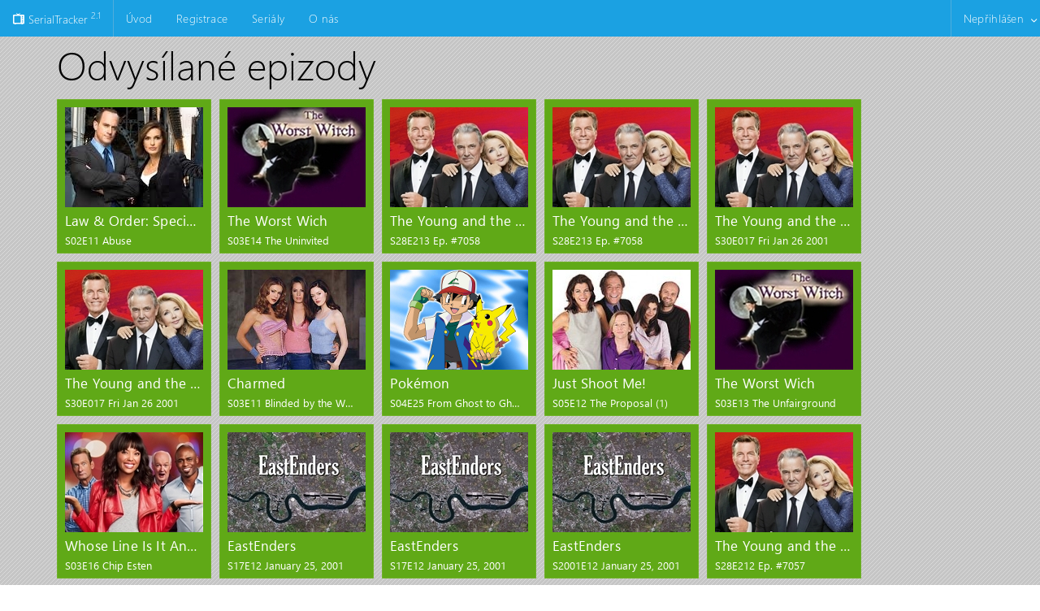

--- FILE ---
content_type: text/html; charset=utf-8
request_url: https://serialtracker.cz/Serial/Page/10569
body_size: 4583
content:
<!DOCTYPE html>
<html lang="cs">
<head>
	<meta charset="utf-8">
<meta http-equiv="X-UA-Compatible" content="IE=edge">
<meta name="viewport" content="width=device-width, initial-scale=1">
<meta name="format-detection" content="telephone=no">
<meta name="application-name" content="SerialTracker" />
<link type="text/plain" rel="author" href="humans.txt" />
<link href="/favicon.ico?v=2" rel="shortcut icon" type="image/x-icon" />
<meta name="viewport" content="width=device-width"/>

	<title>Odvys&#237;lan&#233; epizody - SerialTracker</title>


	<meta name="description" content="Služba pro hl&#237;d&#225;n&#237; nově vyšl&#253;ch epizod Vašich obl&#237;ben&#253;ch seri&#225;lů">

	<meta name="keywords" content="serial, tracker, televize, tv show, serie, přehled, epizody, playlist, televizn&#237; program, tv seri&#225;ly přehled">
	<meta property="og:title" content="Odvys&#237;lan&#233; epizody - SerialTracker">
	<meta property="og:description" content="Služba pro hl&#237;d&#225;n&#237; nově vyšl&#253;ch epizod Vašich obl&#237;ben&#253;ch seri&#225;lů">
	<meta property="og:image" content="/favicon.ico?v=2">

	<link href="https://plus.google.com/+SerialtrackerCz" rel="publisher" />

	<meta name="robots" content="index">

	<meta name="robots" content="follow">

	<link href="/favicon.ico?v=2" rel="image_src">

	<meta name="author" content="Tom&#225;š Zenkner" />
	<meta name="author" content="Petr Žď&#225;rsk&#253;" />

<link href="/Content/metrouicss?v=tPGhnj00I7Q9s1AJIas32llYgkXC3wghJYniFHPcnI41" rel="stylesheet"/>

<link href="/Content/maincss?v=HBfr1ZIBNyNvcrtlGF7rVa4hXuL6HIdMNFfjpTsLOnE1" rel="stylesheet"/>


<script src="/bundles/mainjs?v=RoQ2c45qSQgs-VdDD9CMwxFjXURPCPDK_D1S0AHFySc1"></script>

<script src="/bundles/metroui?v=vY7J5diU7FBIntVPiz8DVjxhsQfX9_rv1LBBb17Qvbo1"></script>


<!-- HTML5 shim and Respond.js for IE8 support of HTML5 elements and media queries -->
<!-- WARNING: Respond.js doesn't work if you view the page via file:// -->
<!--[if lt IE 9]>

  <script src="https://oss.maxcdn.com/html5shiv/3.7.2/html5shiv.min.js"></script>
  <script src="https://oss.maxcdn.com/respond/1.4.2/respond.min.js"></script>

<![endif]-->


	
	
</head>
<body class="metro">

	<header class="page-row">
		
		

<nav class="navigation-bar default">
	<nav class="navigation-bar-content">
		<a href="/" class="element">
			<span class="icon-tv"></span>
			SerialTracker
			<sup>2.1</sup>
		</a>
		<span class="element-divider"></span>
		<a class="pull-menu" href="#"></a>

		<ul class="element-menu">
			<li><a class="element" href="/Serial/Page">&#218;vod</a></li>
			<li>
<a class="element" href="/Account/Register">Registrace</a>			</li>
			<li><a class="element" href="/Serial/Summary">Seri&#225;ly</a></li>
			<li><a class="element" href="/About">O n&#225;s</a></li>
				<li class="no-tablet place-right">
		<a class="dropdown-toggle element" href="#_">Nepřihlášen</a>
		<ul class="dropdown-menu place-right" data-role="dropdown" style="display: none;">
			<li><a href="/Account/Login?returnUrl=%2FSerial%2FPage%2F10569">Přihl&#225;sit</a></li>
			<li><a href="/Account/LostPassword">Obnovit heslo</a></li>
			<li><a href="/Account/Register">Registrovat</a></li>
		</ul>
	</li>
	<span class="element-divider place-right"></span>
	<ul class="element-menu no-desktop on-tablet">
		<li>
			<a class="dropdown-toggle" href="#_">Nepřihlášen</a>
			<ul class="dropdown-menu" data-role="dropdown" style="display: none;">
				<li><a href="/Account/Login?returnUrl=%2FSerial%2FPage%2F10569">Přihl&#225;sit</a></li>
				<li><a href="/Account/LostPassword">Obnovit heslo</a></li>
				<li><a href="/Account/Register">Registrovat</a></li>
			</ul>
	</ul>

		</ul>

	</nav>
</nav>
	</header>

	<div class="page-row page-row-expanded">
		<section class="content-wrapper main-content clear-fix">
			<div class="page secondary">
	<div class="page-header">
		<div class="page-header-content">
			<h1>Odvys&#237;lan&#233; epizody<small></small></h1>
			<a href="/" class="back-button big page-back"></a>
		</div>
	</div>
	
	<div class="page-region">
		<div class="page-region-content">
			
			
<div class="clearfix">
		<div data-st-role="liveOverlay" class="tile st-tile-special bg-green ">
			<div class="tile-content">
				<img class="place-left"  src="/Content/Data/Serial/447/small_zc3oyil5ygb.jpeg" alt="Law &amp; Order: Special Victims Unit" />
				<h3 class="image-name" title="Law &amp; Order: Special Victims Unit">Law &amp; Order: Special Victims Unit</h3>
			</div>

			<div class="brand">
				<div class="name" title="S02E11 Abuse">
					S02E11 Abuse
				</div>
			</div>

			<div class="st-overlay">
				<div class="st-overlay-header">
					<h2 data-st-link="/Serial/Law-order-special-victims-unit-447" title="Přejít na detail seriálu">Law &amp; Order: Special Victims Unit</h2>
					<p>S02E11 Abuse</p>
				</div>
				<p>Odvysíláno: 26. 1. 2001</p>
			</div>
		</div>
		<div data-st-role="liveOverlay" class="tile st-tile-special bg-green ">
			<div class="tile-content">
				<img class="place-left"  src="/Content/Data/Serial/952/small_WW_title.jpg" alt="The Worst Wich" />
				<h3 class="image-name" title="The Worst Wich">The Worst Wich</h3>
			</div>

			<div class="brand">
				<div class="name" title="S03E14 The Uninvited">
					S03E14 The Uninvited
				</div>
			</div>

			<div class="st-overlay">
				<div class="st-overlay-header">
					<h2 data-st-link="/Serial/The-worst-wich-952" title="Přejít na detail seriálu">The Worst Wich</h2>
					<p>S03E14 The Uninvited</p>
				</div>
				<p>Odvysíláno: 26. 1. 2001</p>
			</div>
		</div>
		<div data-st-role="liveOverlay" class="tile st-tile-special bg-green ">
			<div class="tile-content">
				<img class="place-left"  src="/Content/Data/Serial/8302/small_dvkna3iapat.jpg" alt="The Young and the Restless" />
				<h3 class="image-name" title="The Young and the Restless">The Young and the Restless</h3>
			</div>

			<div class="brand">
				<div class="name" title="S28E213 Ep. #7058">
					S28E213 Ep. #7058
				</div>
			</div>

			<div class="st-overlay">
				<div class="st-overlay-header">
					<h2 data-st-link="/Serial/The-young-and-the-restless-8302" title="Přejít na detail seriálu">The Young and the Restless</h2>
					<p>S28E213 Ep. #7058</p>
				</div>
				<p>Odvysíláno: 26. 1. 2001</p>
			</div>
		</div>
		<div data-st-role="liveOverlay" class="tile st-tile-special bg-green ">
			<div class="tile-content">
				<img class="place-left"  src="/Content/Data/Serial/8302/small_dvkna3iapat.jpg" alt="The Young and the Restless" />
				<h3 class="image-name" title="The Young and the Restless">The Young and the Restless</h3>
			</div>

			<div class="brand">
				<div class="name" title="S28E213 Ep. #7058">
					S28E213 Ep. #7058
				</div>
			</div>

			<div class="st-overlay">
				<div class="st-overlay-header">
					<h2 data-st-link="/Serial/The-young-and-the-restless-8302" title="Přejít na detail seriálu">The Young and the Restless</h2>
					<p>S28E213 Ep. #7058</p>
				</div>
				<p>Odvysíláno: 26. 1. 2001</p>
			</div>
		</div>
		<div data-st-role="liveOverlay" class="tile st-tile-special bg-green ">
			<div class="tile-content">
				<img class="place-left"  src="/Content/Data/Serial/8302/small_dvkna3iapat.jpg" alt="The Young and the Restless" />
				<h3 class="image-name" title="The Young and the Restless">The Young and the Restless</h3>
			</div>

			<div class="brand">
				<div class="name" title="S30E017 Fri Jan 26 2001">
					S30E017 Fri Jan 26 2001
				</div>
			</div>

			<div class="st-overlay">
				<div class="st-overlay-header">
					<h2 data-st-link="/Serial/The-young-and-the-restless-8302" title="Přejít na detail seriálu">The Young and the Restless</h2>
					<p>S30E017 Fri Jan 26 2001</p>
				</div>
				<p>Odvysíláno: 26. 1. 2001</p>
			</div>
		</div>
		<div data-st-role="liveOverlay" class="tile st-tile-special bg-green ">
			<div class="tile-content">
				<img class="place-left"  src="/Content/Data/Serial/8302/small_dvkna3iapat.jpg" alt="The Young and the Restless" />
				<h3 class="image-name" title="The Young and the Restless">The Young and the Restless</h3>
			</div>

			<div class="brand">
				<div class="name" title="S30E017 Fri Jan 26 2001">
					S30E017 Fri Jan 26 2001
				</div>
			</div>

			<div class="st-overlay">
				<div class="st-overlay-header">
					<h2 data-st-link="/Serial/The-young-and-the-restless-8302" title="Přejít na detail seriálu">The Young and the Restless</h2>
					<p>S30E017 Fri Jan 26 2001</p>
				</div>
				<p>Odvysíláno: 26. 1. 2001</p>
			</div>
		</div>
		<div data-st-role="liveOverlay" class="tile st-tile-special bg-green ">
			<div class="tile-content">
				<img class="place-left"  src="/Content/Data/Serial/147/charmed.jpg" alt="Charmed" />
				<h3 class="image-name" title="Charmed">Charmed</h3>
			</div>

			<div class="brand">
				<div class="name" title="S03E11 Blinded by the Whitelighter">
					S03E11 Blinded by the Whitelighter
				</div>
			</div>

			<div class="st-overlay">
				<div class="st-overlay-header">
					<h2 data-st-link="/Serial/Charmed-147" title="Přejít na detail seriálu">Charmed</h2>
					<p>S03E11 Blinded by the Whitelighter</p>
				</div>
				<p>Odvysíláno: 25. 1. 2001</p>
			</div>
		</div>
		<div data-st-role="liveOverlay" class="tile st-tile-special bg-green ">
			<div class="tile-content">
				<img class="place-left"  src="/Content/Data/Serial/468/pokemon.jpg" alt="Pok&#233;mon" />
				<h3 class="image-name" title="Pok&#233;mon">Pok&#233;mon</h3>
			</div>

			<div class="brand">
				<div class="name" title="S04E25 From Ghost to Ghost">
					S04E25 From Ghost to Ghost
				</div>
			</div>

			<div class="st-overlay">
				<div class="st-overlay-header">
					<h2 data-st-link="/Serial/Pokemon-468" title="Přejít na detail seriálu">Pok&#233;mon</h2>
					<p>S04E25 From Ghost to Ghost</p>
				</div>
				<p>Odvysíláno: 25. 1. 2001</p>
			</div>
		</div>
		<div data-st-role="liveOverlay" class="tile st-tile-special bg-green ">
			<div class="tile-content">
				<img class="place-left"  src="/Content/Data/Serial/619/JustShootMe1340748308.jpg" alt="Just Shoot Me!" />
				<h3 class="image-name" title="Just Shoot Me!">Just Shoot Me!</h3>
			</div>

			<div class="brand">
				<div class="name" title="S05E12 The Proposal (1)">
					S05E12 The Proposal (1)
				</div>
			</div>

			<div class="st-overlay">
				<div class="st-overlay-header">
					<h2 data-st-link="/Serial/Just-shoot-me-619" title="Přejít na detail seriálu">Just Shoot Me!</h2>
					<p>S05E12 The Proposal (1)</p>
				</div>
				<p>Odvysíláno: 25. 1. 2001</p>
			</div>
		</div>
		<div data-st-role="liveOverlay" class="tile st-tile-special bg-green ">
			<div class="tile-content">
				<img class="place-left"  src="/Content/Data/Serial/952/small_WW_title.jpg" alt="The Worst Wich" />
				<h3 class="image-name" title="The Worst Wich">The Worst Wich</h3>
			</div>

			<div class="brand">
				<div class="name" title="S03E13 The Unfairground">
					S03E13 The Unfairground
				</div>
			</div>

			<div class="st-overlay">
				<div class="st-overlay-header">
					<h2 data-st-link="/Serial/The-worst-wich-952" title="Přejít na detail seriálu">The Worst Wich</h2>
					<p>S03E13 The Unfairground</p>
				</div>
				<p>Odvysíláno: 25. 1. 2001</p>
			</div>
		</div>
		<div data-st-role="liveOverlay" class="tile st-tile-special bg-green ">
			<div class="tile-content">
				<img class="place-left"  src="/Content/Data/Serial/1360/small_chxas3w1z3y.jpg" alt="Whose Line Is It Anyway? (US)" />
				<h3 class="image-name" title="Whose Line Is It Anyway? (US)">Whose Line Is It Anyway? (US)</h3>
			</div>

			<div class="brand">
				<div class="name" title="S03E16 Chip Esten">
					S03E16 Chip Esten
				</div>
			</div>

			<div class="st-overlay">
				<div class="st-overlay-header">
					<h2 data-st-link="/Serial/Whose-line-is-it-anyway-us-1360" title="Přejít na detail seriálu">Whose Line Is It Anyway? (US)</h2>
					<p>S03E16 Chip Esten</p>
				</div>
				<p>Odvysíláno: 25. 1. 2001</p>
			</div>
		</div>
		<div data-st-role="liveOverlay" class="tile st-tile-special bg-green ">
			<div class="tile-content">
				<img class="place-left"  src="/Content/Data/Serial/6955/small_df0noovp1ce.jpg" alt="EastEnders" />
				<h3 class="image-name" title="EastEnders">EastEnders</h3>
			</div>

			<div class="brand">
				<div class="name" title="S17E12 January 25, 2001">
					S17E12 January 25, 2001
				</div>
			</div>

			<div class="st-overlay">
				<div class="st-overlay-header">
					<h2 data-st-link="/Serial/Eastenders-6955" title="Přejít na detail seriálu">EastEnders</h2>
					<p>S17E12 January 25, 2001</p>
				</div>
				<p>Odvysíláno: 25. 1. 2001</p>
			</div>
		</div>
		<div data-st-role="liveOverlay" class="tile st-tile-special bg-green ">
			<div class="tile-content">
				<img class="place-left"  src="/Content/Data/Serial/6955/small_df0noovp1ce.jpg" alt="EastEnders" />
				<h3 class="image-name" title="EastEnders">EastEnders</h3>
			</div>

			<div class="brand">
				<div class="name" title="S17E12 January 25, 2001">
					S17E12 January 25, 2001
				</div>
			</div>

			<div class="st-overlay">
				<div class="st-overlay-header">
					<h2 data-st-link="/Serial/Eastenders-6955" title="Přejít na detail seriálu">EastEnders</h2>
					<p>S17E12 January 25, 2001</p>
				</div>
				<p>Odvysíláno: 25. 1. 2001</p>
			</div>
		</div>
		<div data-st-role="liveOverlay" class="tile st-tile-special bg-green ">
			<div class="tile-content">
				<img class="place-left"  src="/Content/Data/Serial/6955/small_df0noovp1ce.jpg" alt="EastEnders" />
				<h3 class="image-name" title="EastEnders">EastEnders</h3>
			</div>

			<div class="brand">
				<div class="name" title="S2001E12 January 25, 2001">
					S2001E12 January 25, 2001
				</div>
			</div>

			<div class="st-overlay">
				<div class="st-overlay-header">
					<h2 data-st-link="/Serial/Eastenders-6955" title="Přejít na detail seriálu">EastEnders</h2>
					<p>S2001E12 January 25, 2001</p>
				</div>
				<p>Odvysíláno: 25. 1. 2001</p>
			</div>
		</div>
		<div data-st-role="liveOverlay" class="tile st-tile-special bg-green ">
			<div class="tile-content">
				<img class="place-left"  src="/Content/Data/Serial/8302/small_dvkna3iapat.jpg" alt="The Young and the Restless" />
				<h3 class="image-name" title="The Young and the Restless">The Young and the Restless</h3>
			</div>

			<div class="brand">
				<div class="name" title="S28E212 Ep. #7057">
					S28E212 Ep. #7057
				</div>
			</div>

			<div class="st-overlay">
				<div class="st-overlay-header">
					<h2 data-st-link="/Serial/The-young-and-the-restless-8302" title="Přejít na detail seriálu">The Young and the Restless</h2>
					<p>S28E212 Ep. #7057</p>
				</div>
				<p>Odvysíláno: 25. 1. 2001</p>
			</div>
		</div>
		<div data-st-role="liveOverlay" class="tile st-tile-special bg-green ">
			<div class="tile-content">
				<img class="place-left"  src="/Content/Data/Serial/8302/small_dvkna3iapat.jpg" alt="The Young and the Restless" />
				<h3 class="image-name" title="The Young and the Restless">The Young and the Restless</h3>
			</div>

			<div class="brand">
				<div class="name" title="S28E212 Ep. #7057">
					S28E212 Ep. #7057
				</div>
			</div>

			<div class="st-overlay">
				<div class="st-overlay-header">
					<h2 data-st-link="/Serial/The-young-and-the-restless-8302" title="Přejít na detail seriálu">The Young and the Restless</h2>
					<p>S28E212 Ep. #7057</p>
				</div>
				<p>Odvysíláno: 25. 1. 2001</p>
			</div>
		</div>
		<div data-st-role="liveOverlay" class="tile st-tile-special bg-green ">
			<div class="tile-content">
				<img class="place-left"  src="/Content/Data/Serial/8302/small_dvkna3iapat.jpg" alt="The Young and the Restless" />
				<h3 class="image-name" title="The Young and the Restless">The Young and the Restless</h3>
			</div>

			<div class="brand">
				<div class="name" title="S30E016 Thurs Jan 25 2001">
					S30E016 Thurs Jan 25 2001
				</div>
			</div>

			<div class="st-overlay">
				<div class="st-overlay-header">
					<h2 data-st-link="/Serial/The-young-and-the-restless-8302" title="Přejít na detail seriálu">The Young and the Restless</h2>
					<p>S30E016 Thurs Jan 25 2001</p>
				</div>
				<p>Odvysíláno: 25. 1. 2001</p>
			</div>
		</div>
		<div data-st-role="liveOverlay" class="tile st-tile-special bg-green ">
			<div class="tile-content">
				<img class="place-left"  src="/Content/Data/Serial/8302/small_dvkna3iapat.jpg" alt="The Young and the Restless" />
				<h3 class="image-name" title="The Young and the Restless">The Young and the Restless</h3>
			</div>

			<div class="brand">
				<div class="name" title="S30E016 Thurs Jan 25 2001">
					S30E016 Thurs Jan 25 2001
				</div>
			</div>

			<div class="st-overlay">
				<div class="st-overlay-header">
					<h2 data-st-link="/Serial/The-young-and-the-restless-8302" title="Přejít na detail seriálu">The Young and the Restless</h2>
					<p>S30E016 Thurs Jan 25 2001</p>
				</div>
				<p>Odvysíláno: 25. 1. 2001</p>
			</div>
		</div>
</div>

		</div>
	</div>
	

<div class="pagination center-pagination large" id="pager_6390470359942793598366520" style="text-align:center">
	<ul>
				<li class="first"><a href="/Serial/Page/1"><i class="icon-first-2"></i></a></li>
					<li><a href="/Serial/Page/10566">10566</a></li>
					<li><a href="/Serial/Page/10567">10567</a></li>
					<li><a href="/Serial/Page/10568">10568</a></li>
			<li class="active"><a href="/Serial/Page/10569">10569</a></li>
				<li><a href="/Serial/Page/10570">10570</a></li>
				<li><a href="/Serial/Page/10571">10571</a></li>
				<li><a href="/Serial/Page/10572">10572</a></li>
				<li class="last"><a href="/Serial/Page/12100"><i class="icon-last-2"></i></a></li>
	</ul>
</div>


</div>

		</section>
	</div>

	<footer class="page-row">
		
<nav class="navigation-bar default">
	<nav class="navigation-bar-content">
		<span class="element">
			&copy; 2011 - 2026 <b>SerialTracker.cz</b>
		</span>
		
		<a href="/Home/Changelog" class="element">verze 2.1.0.2</a>

		<a href="https://plus.google.com/+SerialtrackerCz" class="element no-tablet-portrait"><span class="icon-google-plus"></span></a>
		<a href="https://facebook.com/serialtracker.cz" class="element no-tablet-portrait"><span class="icon-facebook"></span></a>


		<span class="element place-right no-tablet-portrait">
			Styled with <a style="color:white;text-decoration:underline" href="http://metroui.org.ua">Metro UI CSS</a>
		</span>

		<a href="/Home/Donate" class="fg-white element place-right donate-btn">Přispějte na provoz</a>
	</nav>
</nav>

	</footer>

		
<script>
	(function (i, s, o, g, r, a, m) {
		i['GoogleAnalyticsObject'] = r;
		i[r] = i[r] || function () {
			(i[r].q = i[r].q || []).push(arguments);
		}, i[r].l = 1 * new Date();
		a = s.createElement(o),
			m = s.getElementsByTagName(o)[0];
		a.async = 1;
		a.src = g;
		m.parentNode.insertBefore(a, m);
	})(window, document, 'script', '//www.google-analytics.com/analytics.js', 'ga');

	ga('create', 'UA-25278620-1', 'auto');
	ga('send', 'pageview');
</script>
<!-- Hotjar Tracking Code for http://www.serialtracker.cz -->
<script>
    (function(h,o,t,j,a,r){
        h.hj=h.hj||function(){(h.hj.q=h.hj.q||[]).push(arguments)};
        h._hjSettings={hjid:157944,hjsv:5};
        a=o.getElementsByTagName('head')[0];
        r=o.createElement('script');r.async=1;
        r.src=t+h._hjSettings.hjid+j+h._hjSettings.hjsv;
        a.appendChild(r);
    })(window,document,'//static.hotjar.com/c/hotjar-','.js?sv=');
</script>

</body>
</html>


--- FILE ---
content_type: text/css; charset=utf-8
request_url: https://serialtracker.cz/Content/maincss?v=HBfr1ZIBNyNvcrtlGF7rVa4hXuL6HIdMNFfjpTsLOnE1
body_size: 6141
content:
body{background-color:#fff;color:#000;min-width:1000px}html,body{height:100%}body{display:table;width:100%}.page-row{display:table-row;height:1px}.page-row-expanded{background-color:#c5c5c5;background-image:url('[data-uri]');height:100%;min-height:100%}.hidden{display:none!important}fieldset legend{display:none}fieldset ol{padding:0;list-style:none}fieldset ol li{padding-bottom:5px}.message-info{border:1px solid;clear:both;padding:10px 20px}.message-error{clear:both;color:#e80c4d;font-size:1.1em;font-weight:bold;margin:20px 0 10px 0}.message-success{color:#7ac0da;font-size:1.3em;font-weight:bold;margin:20px 0 10px 0}.error{color:#e80c4d}.field-validation-error{color:#e80c4d;font-weight:bold;margin-left:10px}.field-validation-valid{display:none}input.input-validation-error{border:1px solid #e80c4d!important}input[type="checkbox"].input-validation-error{border:0 none!important}.validation-summary-errors{color:#e80c4d;font-weight:bold;font-size:1.1em;margin-bottom:15px}.validation-summary-valid{display:none!important}.editor-row{margin-bottom:10px;width:100%}.editor-row:after{content:".";clear:both;display:block;height:0;visibility:hidden}.editor-label{float:left;width:250px;margin:6px 0 6px 0}.editor-label150{float:left;width:150px;margin:6px 0 6px 0}.editor-label60{float:left;width:60px;margin:6px 0 6px 0}.editor-field{float:left!important}a{color:#2daded;color:rgba(45,173,237,.8)}a:hover{color:#2daded}.columns .column{display:inline-block}.two.columns .column{width:48%;margin-left:.5%;margin-right:.5%}.three.columns .column{width:32%;margin-right:.25%;margin-left:.25%}#flotTip{padding:3px 5px;background-color:#000;z-index:100;color:#fff;-ms-opacity:.7;opacity:.7;filter:alpha(opacity=70);-webkit-border-radius:4px;-moz-border-radius:4px;-ms-border-radius:4px;border-radius:4px}.st-calendar-table{margin-bottom:30px;margin-right:20px;background-color:#c9c9c9}.st-calendar-day{width:14.28571429%!important;margin:0;float:left;min-height:79px}.st-calendar-day .st-calendar-item:last-child .text-container{border-bottom:0}.st-calendar-row{margin:0;display:table;width:100%}.st-calendar-heading{display:block;height:40px;text-align:center;width:14.28571429%!important;margin:0;float:left}.st-calendar-heading .day{padding-top:10px;display:block}.st-calendar-day-number{text-align:center}.st-calendar-item{height:30px;width:100%;display:table;table-layout:fixed}.st-calendar-item>div{display:table-cell}.st-calendar-item-highlight{background-color:#60a917!important;width:5px}.text-container{margin:0;padding:0;background-color:#fff;border-bottom:1px solid gray;overflow:hidden;white-space:nowrap;-ms-text-overflow:ellipsis;-o-text-overflow:ellipsis;text-overflow:ellipsis;-ms-word-break:break-all;word-break:break-all;-ms-word-wrap:break-word;word-wrap:break-word;padding-right:5px;padding-top:4px}.text-container a{color:#000;margin-left:5px}.donate-btn:hover{background-image:url('../Images/donate/small_transparent.png');-ms-background-size:140px;background-size:140px;background-repeat:no-repeat;-moz-background-position-x:-20px;-o-background-position-x:-20px;background-position-x:-20px;-moz-background-position-y:-21px;-o-background-position-y:-21px;background-position-y:-21px}#donate-value{width:60px;text-align:center}.donate-beer{width:46px;height:auto}.combobox-dropdown .ui-state-focus{background-color:#edf4fc;border-color:#a8d2fd;color:#000}.st-js-link{cursor:pointer!important}@font-face{font-family:"Open Sans Light";font-style:normal;font-weight:300;src:local("Segoe UI Light"),local("Open Sans Light"),local("OpenSans-Light"),url('../fonts/segoeuil.woff') format('woff'),url('../fonts/segoeuil.ttf') format('truetype')}@font-face{font-family:"Open Sans";font-style:normal;font-weight:400;src:local("Segoe UI"),local("Open Sans"),local("OpenSans"),url('../fonts/segoeui.woff') format('woff'),url('../fonts/segoeui.ttf') format('truetype')}@font-face{font-family:"Open Sans Bold";font-style:normal;font-weight:700;src:local("Segoe UI Bold"),local("Open Sans Bold"),local("OpenSans-Bold"),url('../fonts/segoeui.woff') format('woff'),url('../fonts/segoeui.ttf') format('truetype')}.metro button,.metro .button,.metro .command-button,.metro input[type="button"],.metro input[type="submit"],.metro input[type="reset"]{padding:6px 12px}.metro .image-button{padding-top:6px;padding-bottom:6px}.metro ul,.metro ol{margin-bottom:5px;margin-top:5px}.metro .center-pagination{text-align:center}.metro .center-pagination>ul li{display:inline-block;float:none}.metro .page.secondary .page-region-content,.metro .page.secondary .page-header-content{padding-left:70px;padding-right:30px}.metro .page .page-region .page-region-content{min-height:100px}.metro .pagination.large ul li a{font-size:15.5px;padding:6px 13px}.metro .place-right{float:right!important}.metro .place-left{float:left!important}.metro .no-desktop{display:none}.metro .brand{margin-bottom:1px!important}.metro .slider{margin-top:6px}.metro .navigation-bar .element-menu>li>a.dropdown-toggle,.metro .navbar .element-menu>li>a.dropdown-toggle{padding-right:20px}.metro .navigation-bar .element-menu>li>a.dropdown-toggle :after,.metro .navbar .element-menu>li>a.dropdown-toggle :after{margin-left:-10px}.metro .metro .navigation-bar-content .icon-cog,.metro .metro .navbar-content .icon-cog{width:12px}.metro .tile{cursor:auto}.metro .tile .brand>.badge.detail,.metro .tile .tile-status>.badge.detail{background:#00aff0 url([data-uri]) 50% no-repeat}.metro .tile .brand .name{-ms-text-overflow:ellipsis;-o-text-overflow:ellipsis;text-overflow:ellipsis;white-space:nowrap;overflow:hidden}.metro .tile.st-tile-special{height:190px;width:190px}.metro .tile.st-tile-special .tile-content{padding:10px}.metro .tile.st-tile-special .tile-content .image-name{-ms-text-overflow:ellipsis;-o-text-overflow:ellipsis;text-overflow:ellipsis;white-space:nowrap;overflow:hidden;float:left;margin-top:0;max-width:170px;padding:5px 0;color:#fff;font-weight:normal;font-size:17px}.metro .tile.st-tile-special .brand .name{margin-left:10px}.metro .tile.st-tile-special .st-overlay{width:100%;height:100%;padding:10px;position:absolute;top:100%;left:0;background-color:rgba(51,51,51,.85);color:#fff;text-align:center;overflow:hidden}.metro .tile.st-tile-special .st-overlay .st-overlay-header{height:125px;overflow:hidden}.metro .tile.st-tile-special .st-overlay p,.metro .tile.st-tile-special .st-overlay h2{color:#fff}.metro .tile.st-tile-special .st-overlay h2{font-size:16px;text-decoration:underline;margin-top:0;line-height:16px}.metro .tile.st-tile-special .st-overlay p{font-size:12px;margin-bottom:0}.metro .tile.st-tile-special.selected .tile-content{padding:6px}.metro .tile.st-tile-special.selected .tile-content .image-name{max-width:165px}.metro .tile.st-tile-special.selected .brand,.metro .tile.st-tile-special.selected .tile-status{min-height:25px}.metro .tile.st-tile-special.selected .brand .name{margin-left:6px}.metro .tile.st-tile-special.selected .st-overlay{padding-top:6px}.metro .tile.st-tile-register .st-overlay{width:100%;height:100%;padding:10px;position:absolute;top:100%;left:0;background-color:rgba(51,51,51,.85);color:#fff;text-align:center}.metro .tile.st-tile-register .st-overlay .st-overlay-header{margin-top:7%;overflow:hidden}.metro .tile.st-tile-register .st-overlay p,.metro .tile.st-tile-register .st-overlay h2{color:#fff}.metro .tile.st-tile-register .st-overlay h2{font-size:16px;margin-top:0;line-height:16px}.metro .tile.st-tile-register .st-overlay p{font-size:12px;margin-bottom:0}.metro .tile.st-tile-triple{height:190px;width:590px}.metro .tile.st-tile-triple .tile-content{padding:10px 15px!important}.metro .tile.st-tile-double{height:150px;width:310px}.metro .tile.st-tile-double .tile-content{padding:10px 15px!important}.metro .tile.st-tile-double .tile-content img{margin-right:10px;width:115px}.metro .tile.st-tile-double .tile-content h3,.metro .tile.st-tile-double .tile-content p{-ms-text-overflow:ellipsis;-o-text-overflow:ellipsis;color:#fff!important;overflow:hidden;text-overflow:ellipsis;white-space:nowrap}.metro .tile.st-tile-double .tile-content h3{font-size:14pt;font-weight:200;letter-spacing:.01em;margin:0!important;margin-bottom:15px}.metro .tile.st-tile-double .tile-content p{font-size:9pt;margin-top:10px!important}.metro .tile.st-tile-double .brand .name{-ms-text-overflow:ellipsis;-o-text-overflow:ellipsis;margin-left:15px!important;overflow:hidden;text-overflow:ellipsis;white-space:nowrap;width:250px}#mainReply{min-height:150px}.replies{list-style:none;margin-left:0}.replies textarea{background-color:rgba(255,255,255,.2);border:1px solid rgba(128,128,128,.5);color:#fff;font-family:sans-serif;width:100%}.replies label{color:#fff}.replies>div,.replies>li,.replies>span{display:block;float:none!important;font-family:'Segoe UI Semilight','Open Sans',Verdana,Arial,Helvetica,sans-serif;font-size:11pt;font-smooth:always;font-weight:300;height:150px;height:auto;letter-spacing:.02em;line-height:14pt;margin:0 10px 10px 0;min-height:70px;padding:10px;position:relative}.replies>div .avatar,.replies>li .avatar,.replies>span .avatar{background:#6e6e6e;box-shadow-bottom:inset 0 0 3px #fff;display:table-cell;height:50px;overflow:hidden;vertical-align:middle!important;width:50px}.replies>div .avatar img,.replies>li .avatar img,.replies>span .avatar img{display:inline-block!important;height:100%;vertical-align:middle!important;width:100%}.replies>div .reply,.replies>li .reply,.replies>span .reply{margin-left:60px;margin-top:-50px}.replies>div .reply .date,.replies>li .reply .date,.replies>span .reply .date{color:#fff;float:right;font-size:9pt}.replies>div .reply .author,.replies>li .reply .author,.replies>span .reply .author{color:#fff}.replies>div .reply .text,.replies>li .reply .text,.replies>span .reply .text{color:#fff;font-family:'Segoe UI','Open Sans',Verdana,Arial,Helvetica,sans-serif;font-size:9pt;font-weight:400;line-height:11pt;line-height:16px}.replies>div .reply .text a,.replies>li .reply .text a,.replies>span .reply .text a{text-decoration:underline}.replies>div .reply .text a:hover,.replies>li .reply .text a:hover,.replies>span .reply .text a:hover{text-decoration:none}.replies>div .reply .text *:not(code),.replies>li .reply .text *:not(code),.replies>span .reply .text *:not(code){color:#fff}.replies>div .reply .text p,.replies>li .reply .text p,.replies>span .reply .text p{line-height:inherit;font-size:inherit}.replies>div .reply .text strong,.replies>li .reply .text strong,.replies>span .reply .text strong{font-family:inherit}.replies>div .sticker,.replies>li .sticker,.replies>span .sticker{border-top:10px solid #fff;display:block;height:0;position:absolute;width:0;z-index:900}.replies>div .sticker.sticker-color-blue,.replies>li .sticker.sticker-color-blue,.replies>span .sticker.sticker-color-blue{border-color:#00aff0!important}.replies>div .sticker.sticker-color-green,.replies>li .sticker.sticker-color-green,.replies>span .sticker.sticker-color-green{border-color:#60a917!important}.replies>div .sticker.sticker-left,.replies>li .sticker.sticker-left,.replies>span .sticker.sticker-left{border-left:20px solid transparent!important;left:-20px}.replies>div .sticker.sticker-right,.replies>li .sticker.sticker-right,.replies>span .sticker.sticker-right{border-right:20px solid transparent!important;right:-20px}.st-table th{background-color:#60a917;color:#fff;font-family:'Segoe UI','Open Sans',Verdana,Arial,Helvetica,sans-serif;font-size:11pt;font-weight:400}.st-statistic-load{min-height:350px;display:table}.st-summary-tile{height:85px!important;width:310px!important;cursor:pointer!important}.st-summary-tile h3,.st-summary-tile p{color:#fff;font-family:'Segoe UI Semibold','Open Sans',Verdana,Arial,Helvetica,sans-serif;margin:0}.st-summary-tile h3{-ms-text-overflow:ellipsis;-o-text-overflow:ellipsis;font-size:14pt;font-weight:500;margin-top:0;overflow:hidden;text-overflow:ellipsis;white-space:nowrap}.st-summary-tile .tile-content{padding:10px 15px!important}.st-summary-tile .tile-content p{font-size:9pt;line-height:16px}.st-summary-tile .tile-content img{margin-right:10px}.tile .brand>.badge.email,.tile .tile-status>.badge.email{background:url([data-uri]) 50% no-repeat}.tile .brand>.badge.watching,.tile .tile-status>.badge.watching{background:url([data-uri]) 50% no-repeat;right:45px}#getMore{margin-bottom:20px}#show-hidden-serials:after{content:"Skryté seriály: " attr(data-st-hidden-serials-count)}.st-playlist-tile{width:100%!important;height:150px!important;cursor:default!important}.st-playlist-tile p{color:#fff;margin:0;font-size:9pt}.st-playlist-tile h3{margin:6px 0;color:#fff}.st-playlist-tile h3 a{font-family:'Segoe UI Light','Open Sans',Verdana,Arial,Helvetica,sans-serif!important;font-weight:200;font-size:20pt;color:#f0f0f0}.st-playlist-tile h3 a:hover,.st-playlist-tile h3 a:focus .st-playlist-tile h3 a:active,.st-playlist-tile h3 a:visited{color:#f0f0f0}.st-playlist-tile-row{margin:0 0 0 15px!important}.st-playlist-tile-row h4{margin:0;color:#fff;font-weight:normal;font-family:'Segoe UI Light','Open Sans',Verdana,Arial,Helvetica,sans-serif!important}.st-playlist-tile-row .episode-wrapper{height:115px}.st-playlist-tile .indent-top{margin-top:10px}.st-playlist-tile .st-episode-name{-ms-text-overflow:ellipsis;-o-text-overflow:ellipsis;overflow:hidden;text-overflow:ellipsis;white-space:nowrap}.clickable-row{cursor:pointer}.clickable-cell a{display:block;width:100%;font-size:large}.st-tabs td{vertical-align:middle!important}.st-tabs button{width:145px!important}.st-tabs button img{padding:2px!important}.st-tabs th button{padding-right:0;padding-left:0}.shortcut:hover{border-color:#00aff0!important}.ui-tabs-vertical{width:55em}.ui-tabs-nav{border:0!important;margin-right:20px!important}.ui-tabs-vertical .ui-tabs-nav{float:left}.ui-tabs-vertical .ui-tabs-nav li{clear:left;width:100%}.ui-tabs-vertical .ui-tabs-nav li a{display:block}.opera12 .ui-tabs-vertical .ui-tabs-nav li a{min-height:30px}.ui-tabs-vertical .ui-tabs-nav li.ui-tabs-active{border-right-width:1px}.ui-tabs-vertical .ui-tabs-panel{padding:20px 20px 0 0!important;overflow:hidden}.ui-tabs .ui-widget-content{border:0!important}.ui-tabs .ui-tabs-nav li a{font-size:11px!important;font-weight:bold;font-style:normal;border-color:#00aff0!important;border-bottom:#00aff0 2px solid!important;-webkit-box-sizing:content-box!important;-moz-box-sizing:content-box!important;box-sizing:content-box!important;background-color:#00aff0}ul li,ol li{display:list-item;line-height:initial!important}.ui-tabs-nav .ui-state-active a{border-color:#00aff0!important;border-bottom:2px solid #00aff0!important;margin-bottom:4px!important;height:16px!important;background-color:#fff}.ui-tabs-anchor{height:16px!important;margin-bottom:4px!important;margin-left:3px!important}.metro .image-container>.overlay,.metro .image-container>.overlay-fluid{-webkit-transition:opacity .5s ease-in-out;-moz-transition:opacity .5s ease-in-out;-o-transition:opacity .5s ease-in-out;transition:opacity .5s ease-in-out}.metro .image-container>.overlay abbr,.metro .image-container>.overlay-fluid abbr{border-bottom:0}.metro .image-container>.overlay:hover,.metro .image-container>.overlay-fluid:hover{opacity:1}.st-info-container{width:728px!important;min-height:310px;float:left;display:inline-block}.st-info-container .overlay{width:718px!important;margin:0 5px;font-size:10pt!important;height:45px!important;padding-top:5px!important}.st-badge-icon{margin:3px!important;font-size:15px!important}.st-shortcut-container .shortcut{margin-left:10px;margin-bottom:10px;height:70px;width:92px}.wrap-text{-ms-text-overflow:ellipsis;-o-text-overflow:ellipsis;overflow:hidden;-moz-text-overflow:ellipsis;text-overflow:ellipsis;white-space:nowrap}.st-notification-area{width:430px!important;overflow-y:auto;max-height:65vh}.st-notification-area li{padding:0 5px 0 5px!important;background-color:#fff!important;cursor:pointer}.st-notification-empty:hover,.st-notification-empty{border:0!important}.st-notification-area li:first-child,.st-notification-area li:first-child:hover{height:30px;border-left-width:0;border-right-width:0;border-top-width:0;border-bottom:1px solid;cursor:default;margin-top:0;padding-top:5px!important}.st-notification-area li:first-child h3{font-size:12px;font-weight:bolder;margin:0!important;color:#fff}.st-notification-area li:first-child a{font-size:12px!important;padding:0!important;display:inline-block}.st-notification-area li:last-child,.st-notification-area li:last-child:hover{height:30px;border-top:1px solid;border-left-width:0;border-right-width:0;border-bottom-width:0;text-align:center}.st-notification-area li:nth-last-child(2){border-bottom:0!important}.st-notification-badge-active,.st-notification-badge-inactive{position:relative}.st-notification-badge-active:after{content:attr(data-st-badge-value)!important;position:absolute!important;top:10px!important;left:30px!important;font-size:.7em;background:red;color:#fff;width:18px;height:18px;text-align:center;line-height:18px;border-radius:50%;box-shadow:0 0 1px #333}.st-notification-badge-inactive:after{content:""!important}.st-notification-item{border-top:0!important;border-left:0!important;border-right:0!important;border-bottom:1px solid!important;padding-bottom:10px!important;margin:10px!important;width:auto!important}.st-notification-item p{font-size:11pt;margin-bottom:0}.st-notification-item p:last-of-type{font-size:9pt;margin-bottom:10px}.st-notification-item .place-left{margin-right:15px!important}.st-notification-item:last-of-type{border-bottom:0!important}.st-notification-icon{padding-top:5px}.st-notification-watch-icon{display:inline-block;color:#60a917}.st-notification-watch-icon:hover{color:#fff;background-color:#60a917}.st-notification-text{width:300px;display:inline-table;margin-right:10px}.st-calendar{position:relative;display:inline-block;cursor:pointer}.st-calendar h1:after{position:absolute;bottom:0;font-family:metroSysIcons;font-size:.7em;content:'';left:115%;top:17px;margin-left:-7px}.st-calendar .calendar .month a.selected{background-color:#4390df;color:#fff}.metro .dropdown-menu li.active{background:#edf4fc;border-color:#a8d2fd}

--- FILE ---
content_type: text/javascript; charset=utf-8
request_url: https://serialtracker.cz/bundles/metroui?v=vY7J5diU7FBIntVPiz8DVjxhsQfX9_rv1LBBb17Qvbo1
body_size: 26169
content:
function addTouchEvents(n){hasTouch&&(n.addEventListener("touchstart",touch2Mouse,!0),n.addEventListener("touchmove",touch2Mouse,!0),n.addEventListener("touchend",touch2Mouse,!0))}function touch2Mouse(n){var t=n.changedTouches[0],i,r;switch(n.type){case"touchstart":i="mousedown";break;case"touchend":i="mouseup";break;case"touchmove":i="mousemove";break;default:return}"mousedown"==i&&(eventTimer=(new Date).getTime(),startX=t.clientX,startY=t.clientY,mouseDown=!0);"mouseup"==i&&(500>=(new Date).getTime()-eventTimer?i="click":1e3<(new Date).getTime()-eventTimer&&(i="longclick"),eventTimer=0,mouseDown=!1);"mousemove"==i&&mouseDown&&(deltaX=t.clientX-startX,deltaY=t.clientY-startY,moveDirection=deltaX>deltaY?"horizontal":"vertical");r=document.createEvent("MouseEvent");r.initMouseEvent(i,!0,!0,window,1,t.screenX,t.screenY,t.clientX,t.clientY,!1,!1,!1,!1,0,null);t.target.dispatchEvent(r);n.preventDefault()}var METRO_AUTO_REINIT,METRO_LOCALE,METRO_WEEK_START,METRO_DIALOG=!1,dateFormat;(function(n){n.Metro=function(t){n.extend({},t)};n.Metro.getDeviceSize=function(){return{width:0<window.innerWidth?window.innerWidth:screen.width,height:0<window.innerHeight?window.innerHeight:screen.height}}})(jQuery);$(function(){$("html").on("click",function(){$(".dropdown-menu").each(function(n,t){$(t).hasClass("keep-open")||"block"!=$(t).css("display")||$(t).hide()})})});$(function(){$(window).on("resize",function(){if(METRO_DIALOG){var n=($(window).height()-METRO_DIALOG.outerHeight())/2,t=($(window).width()-METRO_DIALOG.outerWidth())/2;METRO_DIALOG.css({top:n,left:t})}})}),function(n){n.Metro.currentLocale="en";n.Metro.currentLocale=void 0!=METRO_LOCALE?METRO_LOCALE:"en";n.Metro.Locale={en:{months:"January February March April May June July August September October November December Jan Feb Mar Apr May Jun Jul Aug Sep Oct Nov Dec".split(" "),days:"Sunday Monday Tuesday Wednesday Thursday Friday Saturday Su Mo Tu We Th Fr Sa".split(" "),buttons:"Today Clear Cancel Help Prior Next Finish".split(" ")},fr:{months:"Janvier Février Mars Avril Mai Juin Juillet Août Septembre Octobre Novembre Décembre Jan Fév Mars Avr Mai Juin Juil Août Sept Oct Nov Déc".split(" "),days:"Dimanche Lundi Mardi Mercredi Jeudi Vendredi Samedi Di Lu Ma Me Je Ve Sa".split(" "),buttons:"Aujourd'hui Effacer Annuler Aide Précedent Suivant Fin".split(" ")},nl:{months:"Januari Februari Maart April Mei Juni Juli Augustus September Oktober November December Jan Feb Mrt Apr Mei Jun Jul Aug Sep Okt Nov Dec".split(" "),days:"Zondag Maandag Dinsdag Woensdag Donderdag Vrijdag Zaterdag Zo Ma Di Wo Do Vr Za".split(" "),buttons:"Vandaag Verwijderen Annuleren Hulp Vorige Volgende Einde".split(" ")},ua:{months:"Січень Лютий Березень Квітень Травень Червень Липень Серпень Вересень Жовтень Листопад Грудень Січ Лют Бер Кві Тра Чер Лип Сер Вер Жов Лис Гру".split(" "),days:"Неділя Понеділок Вівторок Середа Четвер П’ятниця Субота Нд Пн Вт Ср Чт Пт Сб".split(" "),buttons:"Сьогодні Очистити Скасувати Допомога Назад Вперед Готово".split(" ")},ru:{months:"Январь Февраль Март Апрель Май Июнь Июль Август Сентябрь Октябрь Ноябрь Декабрь Янв Фев Мар Апр Май Июн Июл Авг Сен Окт Ноя Дек".split(" "),days:"Воскресенье Понедельник Вторник Среда Четверг Пятница Суббота Вс Пн Вт Ср Чт Пт Сб".split(" "),buttons:"Сегодня Очистить Отменить Помощь Назад Вперед Готово".split(" ")},zhCN:{months:"一月 二月 三月 四月 五月 六月 七月 八月 九月 十月 十一月 十二月 一月 二月 三月 四月 五月 六月 七月 八月 九月 十月 十一月 十二月".split(" "),days:"星期日 星期一 星期二 星期三 星期四 星期五 星期六 日 一 二 三 四 五 六".split(" "),buttons:"今日 清除 Cancel Help Prior Next Finish".split(" ")},it:{months:"Gennaio;Febbraio;Marzo;Aprile;Maggio;Giugno;Luglio;Agosto;Settembre;Ottobre;Novembre;Dicembre;Gen; Feb;Mar;Apr;Mag;Giu;Lug;Ago;Set;Ott;Nov;Dic".split(";"),days:"Lunedì Martedì Mercoledì Giovedì Venerdì Sabato Domenica Lun Mar Mer Gio Ven Sab Dom".split(" "),buttons:"Oggi Cancella Cancel Help Prior Next Finish".split(" ")},de:{months:"Januar Februar März April Mai Juni Juli August September Oktober November Dezember Jan Feb Mrz Apr Mai Jun Jul Aug Sep Okt Nov Dez".split(" "),days:"Sonntag Montag Dienstag Mittwoch Donnerstag Freitag Samstag So Mo Di Mi Do Fr Sa".split(" "),buttons:"Heute Zurücksetzen Abbrechen Hilfe Früher Später Fertig".split(" ")},es:{months:"Enero Febrero Marzo Abril Mayo Junio Julio Agosto Septiembre Octubre Noviembre Diciembre Ene Feb Mar Abr May Jun Jul Ago Sept Oct Nov Dic".split(" "),days:"Domingo Lunes Martes Miércoles Jueves Viernes Sábado Do Lu Mar Mié Jue Vi Sáb".split(" "),buttons:"Hoy Limpiar Cancel Help Prior Next Finish".split(" ")}};n.Metro.setLocale=function(t,i){n.Metro.Locale[t]=i}}(jQuery);var hasTouch="ontouchend"in window,eventTimer,moveDirection="undefined",startX,startY,deltaX,deltaY,mouseDown=!1;(function(n){n.widget("metro.accordion",{version:"1.0.0",options:{closeAny:!0,open:function(){},action:function(){}},_frames:{},_create:function(){var n=this.element;void 0!=n.data("closeany")&&(this.options.closeAny=n.data("closeany"));this._frames=n.children(".accordion-frame");this.init()},init:function(){var t=this;this._frames.each(function(){var u=this,i=n(this).children(".heading"),r=n(this).children(".content");n(i).hasClass("active")&&!n(i).attr("disabled")&&"none"!=n(i).data("action")?(n(r).show(),n(i).removeClass("collapsed")):n(i).addClass("collapsed");i.on("click",function(i){i.preventDefault();n(this).attr("disabled")||"none"==n(this).data("action")||(t.options.closeAny&&t._closeFrames(),n(r).is(":hidden")?(n(r).slideDown(),n(this).removeClass("collapsed"),t._trigger("frame",i,{frame:u}),t.options.open(u)):(n(r).slideUp(),n(this).addClass("collapsed")),t.options.action(u))})})},_closeFrames:function(){this._frames.children(".content").slideUp().parent().children(".heading").addClass("collapsed")},_destroy:function(){},_setOption:function(n,t){this._super("_setOption",n,t)}})})(jQuery),function(n){n.widget("metro.buttonset",{version:"1.0.0",options:{click:function(){}},_buttons:{},_create:function(){this._buttons=this.element.find("button, .button");this.init()},init:function(){var t=this;this._buttons.each(function(){var i=n(this);i.on("click",function(n){n.preventDefault();i.toggleClass("active");t.options.click(i,i.hasClass("active"));t._trigger("click",null,{button:i,on:i.hasClass("active")})})})},_destroy:function(){},_setOption:function(n,t){this._super("_setOption",n,t)}})}(jQuery),function(n){n.widget("metro.buttongroup",{version:"1.0.0",options:{click:function(){}},_buttons:{},_create:function(){this._buttons=this.element.find("button, .button");this.init()},init:function(){var t=this;this._buttons.each(function(){var i=n(this);i.on("click",function(n){n.preventDefault();t._buttons.removeClass("active");i.addClass("active");t.options.click(i,i.hasClass("active"));t._trigger("click",null,{button:i,on:i.hasClass("active")})})})},_destroy:function(){},_setOption:function(n,t){this._super("_setOption",n,t)}})}(jQuery);dateFormat=function(){var t=/d{1,4}|m{1,4}|yy(?:yy)?|([HhMsTt])\1?|[LloSZ]|"[^"]*"|'[^']*'/g,i=/\b(?:[PMCEA][SDP]T|(?:Pacific|Mountain|Central|Eastern|Atlantic) (?:Standard|Daylight|Prevailing) Time|(?:GMT|UTC)(?:[-+]\d{4})?)\b/g,r=/[^-+\dA-Z]/g,n=function(n,t){for(n=String(n),t=t||2;n.length<t;)n="0"+n;return n};return function(u,f,e){var s=dateFormat;1!=arguments.length||"[object String]"!=Object.prototype.toString.call(u)||/\d/.test(u)||(f=u,u=void 0);u=u?new Date(u):new Date;f=String(s.masks[f]||f||s.masks["default"]);"UTC:"==f.slice(0,4)&&(f=f.slice(4),e=!0);locale=$.Metro.currentLocale;var o=e?"getUTC":"get",s=u[o+"Date"](),a=u[o+"Day"](),c=u[o+"Month"](),v=u[o+"FullYear"](),h=u[o+"Hours"](),y=u[o+"Minutes"](),p=u[o+"Seconds"](),o=u[o+"Milliseconds"](),l=e?0:u.getTimezoneOffset(),w={d:s,dd:n(s),ddd:$.Metro.Locale[locale].days[a],dddd:$.Metro.Locale[locale].days[a+7],m:c+1,mm:n(c+1),mmm:$.Metro.Locale[locale].months[c],mmmm:$.Metro.Locale[locale].months[c+12],yy:String(v).slice(2),yyyy:v,h:h%12||12,hh:n(h%12||12),H:h,HH:n(h),M:y,MM:n(y),s:p,ss:n(p),l:n(o,3),L:n(99<o?Math.round(o/10):o),t:12>h?"a":"p",tt:12>h?"am":"pm",T:12>h?"A":"P",TT:12>h?"AM":"PM",Z:e?"UTC":(String(u).match(i)||[""]).pop().replace(r,""),o:(0<l?"-":"+")+n(100*Math.floor(Math.abs(l)/60)+Math.abs(l)%60,4),S:["th","st","nd","rd"][3<s%10?0:(10!=s%100-s%10)*s%10]};return f.replace(t,function(n){return n in w?w[n]:n.slice(1,n.length-1)})}}();dateFormat.masks={"default":"ddd mmm dd yyyy HH:MM:ss",shortDate:"m/d/yy",mediumDate:"mmm d, yyyy",longDate:"mmmm d, yyyy",fullDate:"dddd, mmmm d, yyyy",shortTime:"h:MM TT",mediumTime:"h:MM:ss TT",longTime:"h:MM:ss TT Z",isoDate:"yyyy-mm-dd",isoTime:"HH:MM:ss",isoDateTime:"yyyy-mm-dd'T'HH:MM:ss",isoUtcDateTime:"UTC:yyyy-mm-dd'T'HH:MM:ss'Z'"};dateFormat.i18n={dayNames:"Sun Mon Tue Wed Thu Fri Sat Sunday Monday Tuesday Wednesday Thursday Friday Saturday".split(" "),monthNames:"Jan Feb Mar Apr May Jun Jul Aug Sep Oct Nov Dec January February March April May June July August September October November December".split(" ")};Date.prototype.format=function(n,t){return dateFormat(this,n,t)},function(n){n.widget("metro.calendar",{version:"1.0.0",options:{format:"yyyy-mm-dd",multiSelect:!1,startMode:"day",weekStart:void 0!=METRO_WEEK_START?METRO_WEEK_START:0,otherDays:!1,date:new Date,buttons:!0,locale:n.Metro.currentLocale,getDates:function(){},click:function(){},_storage:[]},_year:0,_month:0,_day:0,_today:new Date,_event:"",_mode:"day",_distance:0,_events:[],_create:function(){var n=this.element;void 0!=n.data("multiSelect")&&(this.options.multiSelect=n.data("multiSelect"));void 0!=n.data("format")&&(this.options.format=n.data("format"));void 0!=n.data("date")&&(this.options.date=new Date(n.data("date")));void 0!=n.data("locale")&&(this.options.locale=n.data("locale"));void 0!=n.data("startMode")&&(this.options.startMode=n.data("startMode"));void 0!=n.data("weekStart")&&(this.options.weekStart=n.data("weekStart"));void 0!=n.data("otherDays")&&(this.options.otherDays=n.data("otherDays"));this._year=this.options.date.getFullYear();this._distance=parseInt(this.options.date.getFullYear())-4;this._month=this.options.date.getMonth();this._day=this.options.date.getDate();this._mode=this.options.startMode;n.data("_storage",[]);this._renderCalendar()},_renderMonth:function(){var f=this._year,s=this._month,e=28,o,h;1==s&&(0!=f%100&&0==f%4||0==f%400)&&(e=29);var r=["31",""+e+"","31","30","31","30","31","31","30","31","30","31"],c=r[s],u=new Date(f,s,1).getDay(),t,i;for(this.element.html(""),e=n("<table/>").addClass("bordered"),t=n("<tr/>"),n("<td/>").addClass("text-center").html("<a class='btn-previous-year' href='#'><i class='icon-previous'><\/i><\/a>").appendTo(t),n("<td/>").addClass("text-center").html("<a class='btn-previous-month' href='#'><i class='icon-arrow-left-4'><\/i><\/a>").appendTo(t),n("<td/>").attr("colspan",3).addClass("text-center").html("<a class='btn-select-month' href='#'>"+n.Metro.Locale[this.options.locale].months[s]+" "+f+"<\/a>").appendTo(t),n("<td/>").addClass("text-center").html("<a class='btn-next-month' href='#'><i class='icon-arrow-right-4'><\/i><\/a>").appendTo(t),n("<td/>").addClass("text-center").html("<a class='btn-next-year' href='#'><i class='icon-next'><\/i><\/a>").appendTo(t),t.addClass("calendar-header").appendTo(e),t=n("<tr/>"),i=0;7>i;i++)this.options.weekStart?(o=i+1,7==o&&(o=0),n("<td/>").addClass("text-center day-of-week").html(n.Metro.Locale[this.options.locale].days[o+7]).appendTo(t)):n("<td/>").addClass("text-center day-of-week").html(n.Metro.Locale[this.options.locale].days[i+7]).appendTo(t);for(t.addClass("calendar-subheader").appendTo(e),t=this._month-1,0>t&&(t=11),r=r[t],o=(this.options.weekStart?u+6:u)%7,h="",t=n("<tr/>"),i=0;i<o;i++)this.options.otherDays&&(h=r-(o-i-1)),n("<td/>").addClass("empty").html("<small class='other-day'>"+h+"<\/small>").appendTo(t);for(u=(this.options.weekStart?u+6:u)%7,i=1;i<=c;i++)u%=7,0==u&&(t.appendTo(e),t=n("<tr/>")),r=n("<td/>").addClass("text-center day").html("<a href='#'>"+i+"<\/a>"),f==this._today.getFullYear()&&s==this._today.getMonth()&&this._today.getDate()==i&&r.addClass("today"),o=new Date(this._year,this._month,i).format("yyyy-mm-dd"),0<=this.element.data("_storage").indexOf(o)&&r.find("a").addClass("selected"),r.appendTo(t),u++;for(f="",i=u+1;7>=i;i++)this.options.otherDays&&(f=i-u),n("<td/>").addClass("empty").html("<small class='other-day'>"+f+"<\/small>").appendTo(t);t.appendTo(e);this.options.buttons&&(t=n("<tr/>").addClass("calendar-actions"),r=n("<td/>").attr("colspan",7).addClass("text-left").html("<button class='button calendar-btn-today small success'>"+n.Metro.Locale[this.options.locale].buttons[0]+"<\/button>&nbsp;<button class='button calendar-btn-clear small warning'>"+n.Metro.Locale[this.options.locale].buttons[1]+"<\/button>"),r.appendTo(t),t.appendTo(e));e.appendTo(this.element);this.options.getDates(this.element.data("_storage"))},_renderMonths:function(){var r,t,u,i,f;for(this.element.html(""),r=n("<table/>").addClass("bordered"),t=n("<tr/>"),n("<td/>").addClass("text-center").html("<a class='btn-previous-year' href='#'><i class='icon-arrow-left-4'><\/i><\/a>").appendTo(t),n("<td/>").attr("colspan",2).addClass("text-center").html("<a class='btn-select-year' href='#'>"+this._year+"<\/a>").appendTo(t),n("<td/>").addClass("text-center").html("<a class='btn-next-year' href='#'><i class='icon-arrow-right-4'><\/i><\/a>").appendTo(t),t.addClass("calendar-header").appendTo(r),t=n("<tr/>"),i=f=0;12>i;i++)u=n("<td/>").addClass("text-center month").html("<a href='#' data-month='"+i+"'>"+n.Metro.Locale[this.options.locale].months[i+12]+"<\/a>"),this._month==i&&(new Date).getFullYear()==this._year&&u.addClass("today"),u.appendTo(t),0==(f+1)%4&&(t.appendTo(r),t=n("<tr/>")),f+=1;r.appendTo(this.element)},_renderYears:function(){var r,t,u,i,f;for(this.element.html(""),r=n("<table/>").addClass("bordered"),t=n("<tr/>"),n("<td/>").addClass("text-center").html("<a class='btn-previous-year' href='#'><i class='icon-arrow-left-4'><\/i><\/a>").appendTo(t),n("<td/>").attr("colspan",2).addClass("text-center").html(this._distance+"-"+(this._distance+11)).appendTo(t),n("<td/>").addClass("text-center").html("<a class='btn-next-year' href='#'><i class='icon-arrow-right-4'><\/i><\/a>").appendTo(t),t.addClass("calendar-header").appendTo(r),t=n("<tr/>"),f=0,i=this._distance;i<this._distance+12;i++)u=n("<td/>").addClass("text-center year").html("<a href='#' data-year='"+i+"'>"+i+"<\/a>"),(new Date).getFullYear()==i&&u.addClass("today"),u.appendTo(t),0==(f+1)%4&&(t.appendTo(r),t=n("<tr/>")),f+=1;r.appendTo(this.element)},_renderCalendar:function(){switch(this._mode){case"year":this._renderYears();break;case"month":this._renderMonths();break;default:this._renderMonth()}this._initButtons()},_initButtons:function(){var t=this,i=this.element.find("table");"day"==this._mode?(i.find(".btn-select-month").on("click",function(n){n.preventDefault();n.stopPropagation();t._mode="month";t._renderCalendar()}),i.find(".btn-previous-month").on("click",function(n){t._event="eventPrevious";n.preventDefault();n.stopPropagation();t._month-=1;0>t._month&&(t._year-=1,t._month=11);t._renderCalendar()}),i.find(".btn-next-month").on("click",function(n){t._event="eventNext";n.preventDefault();n.stopPropagation();t._month+=1;12==t._month&&(t._year+=1,t._month=0);t._renderCalendar()}),i.find(".btn-previous-year").on("click",function(n){t._event="eventPrevious";n.preventDefault();n.stopPropagation();t._year-=1;t._renderCalendar()}),i.find(".btn-next-year").on("click",function(n){t._event="eventNext";n.preventDefault();n.stopPropagation();t._year+=1;t._renderCalendar()}),i.find(".calendar-btn-today").on("click",function(n){t._event="eventNext";n.preventDefault();n.stopPropagation();t.options.date=new Date;t._year=t.options.date.getFullYear();t._month=t.options.date.getMonth();t._day=t.options.date.getDate();t._renderCalendar()}),i.find(".calendar-btn-clear").on("click",function(n){n.preventDefault();n.stopPropagation();t.options.date=new Date;t._year=t.options.date.getFullYear();t._month=t.options.date.getMonth();t._day=t.options.date.getDate();t.element.data("_storage",[]);t._renderCalendar()}),i.find(".day a").on("click",function(r){r.preventDefault();r.stopPropagation();r=new Date(t._year,t._month,parseInt(n(this).html())).format(t.options.format,null);var u=new Date(t._year,t._month,parseInt(n(this).html()));t.options.multiSelect?(n(this).toggleClass("selected"),n(this).hasClass("selected")?t._addDate(r):t._removeDate(r)):(i.find(".day a").removeClass("selected"),n(this).addClass("selected"),t.element.data("_storage",[]),t._addDate(r));t.options.getDates(t.element.data("_storage"));t.options.click(r,u)})):"month"==this._mode?(i.find(".month a").on("click",function(i){t._event="eventNext";i.preventDefault();i.stopPropagation();t._month=parseInt(n(this).data("month"));t._mode="day";t._renderCalendar()}),i.find(".btn-previous-year").on("click",function(n){t._event="eventPrevious";n.preventDefault();n.stopPropagation();t._year-=1;t._renderCalendar()}),i.find(".btn-next-year").on("click",function(n){t._event="eventNext";n.preventDefault();n.stopPropagation();t._year+=1;t._renderCalendar()}),i.find(".btn-select-year").on("click",function(n){t._event="eventNext";n.preventDefault();n.stopPropagation();t._mode="year";t._renderCalendar()})):(i.find(".year a").on("click",function(i){t._event="eventNext";i.preventDefault();i.stopPropagation();t._year=parseInt(n(this).data("year"));t._mode="month";t._renderCalendar()}),i.find(".btn-previous-year").on("click",function(n){t._event="eventPrevious";n.preventDefault();n.stopPropagation();t._distance-=10;t._renderCalendar()}),i.find(".btn-next-year").on("click",function(n){t._event="eventNext";n.preventDefault();n.stopPropagation();t._distance+=10;t._renderCalendar()}))},_addDate:function(n){0>this.element.data("_storage").indexOf(n)&&this.element.data("_storage").push(n)},_removeDate:function(n){n=this.element.data("_storage").indexOf(n);this.element.data("_storage").splice(n,1)},setDate:function(n){n=new Date(n);n=new Date(n.getFullYear()+"/"+(n.getMonth()+1)+"/"+n.getDate()).format("yyyy-mm-dd");this._addDate(n);this._renderCalendar()},getDate:function(n){return new Date(void 0!=n?this.element.data("_storage")[n]:this.element.data("_storage")[0]).format(this.options.format)},getDates:function(){return this.element.data("_storage")},unsetDate:function(n){n=new Date(n);n=new Date(n.getFullYear()+"-"+(n.getMonth()+1)+"-"+n.getDate()).format("yyyy-mm-dd");this._removeDate(n);this._renderCalendar()},_destroy:function(){},_setOption:function(n,t){this._super("_setOption",n,t)}})}(jQuery),function(n){n.widget("metro.datepicker",{version:"1.0.0",options:{format:"dd.mm.yyyy",date:void 0,effect:"none",position:"bottom",locale:n.Metro.currentLocale,weekStart:void 0!=METRO_WEEK_START?METRO_WEEK_START:0,otherDays:!1,selected:function(){},_calendar:void 0},_create:function(){var i=this,t=this.element,r=t.children("input"),u=t.children("button.btn-date");void 0!=t.data("date")&&(this.options.date=t.data("date"));void 0!=t.data("format")&&(this.options.format=t.data("format"));void 0!=t.data("effect")&&(this.options.effect=t.data("effect"));void 0!=t.data("position")&&(this.options.position=t.data("position"));void 0!=t.data("locale")&&(this.options.locale=t.data("locale"));void 0!=t.data("weekStart")&&(this.options.weekStart=t.data("weekStart"));void 0!=t.data("otherDays")&&(this.options.otherDays=t.data("otherDays"));this._createCalendar(t,this.options.date);r.attr("readonly",!0);u.on("click",function(n){n.stopPropagation();"none"==i.options._calendar.css("display")?i._show():i._hide()});t.on("click",function(n){n.stopPropagation();"none"==i.options._calendar.css("display")?i._show():i._hide()});n("html").on("click",function(){n(".calendar-dropdown").hide()})},_createCalendar:function(t,i){var r,u=this;r=n("<div/>").css({position:"absolute",display:"none","max-width":260,"z-index":1e3}).addClass("calendar calendar-dropdown").appendTo(t);void 0!=u.options.date&&r.data("date",u.options.date);r.calendar({multiSelect:!1,format:u.options.format,buttons:!1,locale:u.options.locale,otherDays:u.options.otherDays,weekStart:u.options.weekStart,click:function(n,i){r.calendar("setDate",i);t.children("input[type=text]").val(n);u.options.selected(n,i);u._hide()}});void 0!=i&&(r.calendar("setDate",i),t.children("input[type=text]").val(r.calendar("getDate")));switch(this.options.position){case"top":r.css({top:0-r.height(),left:0});break;default:r.css({top:"100%",left:0})}this.options._calendar=r},_show:function(){"slide"==this.options.effect?(n(".calendar-dropdown").slideUp("fast"),this.options._calendar.slideDown("fast")):"fade"==this.options.effect?(n(".calendar-dropdown").fadeOut("fast"),this.options._calendar.fadeIn("fast")):(n(".calendar-dropdown").hide(),this.options._calendar.show())},_hide:function(){"slide"==this.options.effect?this.options._calendar.slideUp("fast"):"fade"==this.options.effect?this.options._calendar.fadeOut("fast"):this.options._calendar.hide()},_destroy:function(){},_setOption:function(n,t){this._super("_setOption",n,t)}})}(jQuery),function(n){n.widget("metro.carousel",{version:"1.0.0",options:{auto:!0,period:2e3,duration:500,effect:"slowdown",direction:"left",markers:{show:!0,type:"default",position:"left"},controls:!0,stop:!0,width:"100%",height:300},_slides:{},_currentIndex:0,_interval:0,_outPosition:0,_create:function(){var i=this,t=this.options,n=carousel=this.element,r=carousel.find(".controls");if(void 0!=n.data("auto")&&(t.auto=n.data("auto")),void 0!=n.data("period")&&(t.period=n.data("period")),void 0!=n.data("duration")&&(t.duration=n.data("duration")),void 0!=n.data("effect")&&(t.effect=n.data("effect")),void 0!=n.data("direction")&&(t.direction=n.data("direction")),void 0!=n.data("width")&&(t.width=n.data("width")),void 0!=n.data("height")&&(t.height=n.data("height")),void 0!=n.data("stop")&&(t.stop=n.data("stop")),void 0!=n.data("controls")&&(t.controls=n.data("controls")),void 0!=n.data("markersShow")&&(t.markers.show=n.data("markersShow")),void 0!=n.data("markersType")&&(t.markers.type=n.data("markersType")),void 0!=n.data("markersPosition")&&(t.markers.position=n.data("markersPosition")),carousel.css({width:this.options.width,height:this.options.height}),this._slides=carousel.find(".slide"),!(1>=this._slides.length)){if(!1!==this.options.markers&&this.options.markers.show&&1<this._slides.length&&this._markers(i),this.options.controls&&1<this._slides.length?(carousel.find(".controls.left").on("click",function(){i._slideTo("prior")}),carousel.find(".controls.right").on("click",function(){i._slideTo("next")})):r.hide(),this.options.stop)carousel.on("mouseenter",function(){clearInterval(i._interval)}).on("mouseleave",function(){i.options.auto&&(i._autoStart(),i.options.period)});this.options.auto&&this._autoStart()}},_autoStart:function(){var n=this;this._interval=setInterval(function(){"left"==n.options.direction?n._slideTo("next"):n._slideTo("prior")},this.options.period)},_slideTo:function(t){var i=this._slides[this._currentIndex],r;void 0==t&&(t="next");"prior"===t?(this._currentIndex-=1,0>this._currentIndex&&(this._currentIndex=this._slides.length-1),this._outPosition=this.element.width()):"next"===t&&(this._currentIndex+=1,this._currentIndex>=this._slides.length&&(this._currentIndex=0),this._outPosition=-this.element.width());t=this._slides[this._currentIndex];switch(this.options.effect){case"switch":this._effectSwitch(i,t);break;case"slowdown":this._effectSlowdown(i,t,this.options.duration);break;case"fade":this._effectFade(i,t,this.options.duration);break;default:this._effectSlide(i,t,this.options.duration)}r=this;this.element.find(".markers ul li a").each(function(){n(this).data("num")===r._currentIndex?n(this).parent().addClass("active"):n(this).parent().removeClass("active")})},_slideToSlide:function(n){var t=this._slides[this._currentIndex],i=this._slides[n];this._outPosition=n>this._currentIndex?-this.element.width():this.element.width();switch(this.options.effect){case"switch":this._effectSwitch(t,i);break;case"slowdown":this._effectSlowdown(t,i,this.options.duration);break;case"fade":this._effectFade(t,i,this.options.duration);break;default:this._effectSlide(t,i,this.options.duration)}this._currentIndex=n},_markers:function(t){var i,u,f,r;for(i=n('<div class="markers '+this.options.markers.type+'" />'),u=n("<ul><\/ul>").appendTo(i),r=0;r<this._slides.length;r++)f=n('<li><a href="javascript:void(0)" data-num="'+r+'"><\/a><\/li>'),0===r&&f.addClass("active"),f.appendTo(u);u.find("li a").removeClass("active").on("click",function(){var i=n(this),r=i.data("num");return(u.find("li").removeClass("active"),i.parent().addClass("active"),r==t._currentIndex)?!0:(t._slideToSlide(r),!0)});i.appendTo(this.element);switch(this.options.markers.position){case"top-left":i.css({left:"10px",right:"auto",bottom:"auto",top:"10px"});break;case"top-right":i.css({left:"auto",right:"10px",bottom:"auto",top:"0px"});break;case"top-center":i.css({left:this.element.width()/2-i.width()/2,right:"auto",bottom:"auto",top:"0px"});break;case"bottom-left":i.css({left:"10px",right:"auto"});break;case"bottom-right":i.css({right:"10px",left:"auto"});break;case"bottom-center":i.css({left:this.element.width()/2-i.width()/2,right:"auto"})}},_effectSwitch:function(t,i){n(t).hide();n(i).css({left:0}).show()},_effectSlide:function(t,i,r){n(t).animate({left:this._outPosition},r);n(i).css("left",-1*this._outPosition).show().animate({left:0},r)},_effectSlowdown:function(t,i,r){r={duration:r,easing:"doubleSqrt"};n.easing.doubleSqrt=function(n){return Math.sqrt(Math.sqrt(n))};n(t).animate({left:this._outPosition},r);n(i).css("left",-1*this._outPosition).show().animate({left:0},r)},_effectFade:function(t,i,r){n(t).fadeOut(r);n(i).css({left:0}).fadeIn(r)},_destroy:function(){},_setOption:function(n,t){this._super("_setOption",n,t)}})}(jQuery),function(n){n.widget("metro.countdown",{version:"1.0.0",options:{style:{background:"bg-dark",foreground:"fg-white",divider:"fg-dark"},blink:!0,days:1,stoptimer:0,ontick:function(){},onstop:function(){}},wrappers:{},_interval:0,_create:function(){var i=this,t=this.element;n.each(["Days","Hours","Minutes","Seconds"],function(){n('<span class="count'+this+'">').html('<span class="digit-wrapper">                        <span class="digit">0<\/span>                    <\/span>                    <span class="digit-wrapper">                        <span class="digit">0<\/span>                    <\/span>').appendTo(t);"Seconds"!=this&&t.append('<span class="divider"><\/span>')});this.wrappers=this.element.find(".digit-wrapper");void 0!=t.data("blink")&&(this.options.blink=t.data("blick"));void 0!=t.data("styleBackground")&&(this.options.style.background=t.data("styleBackground"));void 0!=t.data("styleForeground")&&(this.options.style.foreground=t.data("styleForeground"));void 0!=t.data("styleDivider")&&(this.options.style.divider=t.data("styleDivider"));"default"!=this.options.style.background&&this.element.find(".digit").addClass(this.options.style.background);"default"!=this.options.style.foreground&&this.element.find(".digit").addClass(this.options.style.foreground);"default"!=this.options.style.divider&&this.element.find(".divider").addClass(this.options.style.divider);void 0!=t.data("stoptimer")&&(this.options.stoptimer=new Date(t.data("stoptimer")));0==this.options.stoptimer&&(this.options.stoptimer=(new Date).getTime()+864e5*this.options.days);setTimeout(function(){i.tick()},1e3)},_destroy:function(){},_setOption:function(n,t){this._super("_setOption",n,t)},tick:function(){var n=this;this._interval=setInterval(function(){var t,i,r,u;t=Math.floor((n.options.stoptimer-new Date)/1e3);0>t&&(t=0);i=Math.floor(t/86400);n.updateDuo(0,1,i);t-=86400*i;r=Math.floor(t/3600);n.updateDuo(2,3,r);t-=3600*r;u=Math.floor(t/60);n.updateDuo(4,5,u);t-=60*u;n.updateDuo(6,7,t);n.options.ontick(i,r,u,t);n.blinkDivider();0===i&&0===r&&0===u&&0===t&&(n.options.onstop(),n.stopDigit(),n._trigger("alarm"),clearInterval(n._interval))},1e3)},blinkDivider:function(){this.options.blink&&this.element.find(".divider").toggleClass("no-visible")},stopDigit:function(){this.wrappers.each(function(){n(this).children(".digit").addClass("stop")})},updateDuo:function(n,t,i){this.switchDigit(this.wrappers.eq(n),Math.floor(i/10)%10);this.switchDigit(this.wrappers.eq(t),i%10)},switchDigit:function(t,i){var u=t.find(".digit"),r;return u.is(":animated")||t.data("digit")==i?!1:(t.data("digit",i),r=n("<span>",{"class":"digit",css:{top:"-2.1em",opacity:0},html:i}),r.addClass(this.options.style.background),r.addClass(this.options.style.foreground),u.before(r).removeClass("static").animate({top:"2.5em"},"fast",function(){u.remove()}),r.delay(100).animate({top:0,opacity:1},"fast"),!0)}})}(jQuery),function(n){n.widget("metro.dropdown",{version:"1.0.1",options:{effect:"slide",toggleElement:!1},_create:function(){var i=this,t=this.element,u=this.name,r=this.element.parent(),r=this.options.toggleElement||r.children(".dropdown-toggle");void 0!=t.data("effect")&&(this.options.effect=t.data("effect"));r.on("click."+u,function(r){r.preventDefault();r.stopPropagation();"block"!=t.css("display")||t.hasClass("keep-open")?(n(".dropdown-menu").each(function(r,u){t.parents(".dropdown-menu").is(u)||n(u).hasClass("keep-open")||"block"!=n(u).css("display")||i._close(u)}),i._open(t)):i._close(t)});n(t).find("li.disabled a").on("click",function(n){n.preventDefault()})},_open:function(t){switch(this.options.effect){case"fade":n(t).fadeIn("fast");break;case"slide":n(t).slideDown("fast");break;default:n(t).hide()}this._trigger("onOpen",null,t)},_close:function(t){switch(this.options.effect){case"fade":n(t).fadeOut("fast");break;case"slide":n(t).slideUp("fast");break;default:n(t).hide()}this._trigger("onClose",null,t)},_destroy:function(){},_setOption:function(n,t){this._super("_setOption",n,t)}})}(jQuery),function(n){n.widget("metro.inputControl",{version:"1.0.0",options:{},_create:function(){var n=this.element;n.hasClass("text")?this.initTextInput(n,this):n.hasClass("password")?this.initPasswordInput(n,this):n.hasClass("checkbox")||n.hasClass("radio")||n.hasClass("switch")?this.initCheckboxInput(n,this):n.hasClass("file")&&this.initFileInput(n,this)},initCheckboxInput:function(){},initFileInput:function(t){var r,i,u;u=n("<input type='text' id='__input_file_wrapper__' readonly style='z-index: 1; cursor: default;'>");r=t.children(".btn-file");i=t.children('input[type="file"]');i.css("z-index",0);u.insertAfter(i);i.attr("tabindex","-1");r.attr("type","button");i.on("change",function(){var t=n(this).val();""!=t&&u.val(t)});r.on("click",function(){i.trigger("click")})},initTextInput:function(t,i){var u=t.children(".btn-clear"),r=t.children("input[type=text]");if(0!=u.length&&(u.attr("tabindex","-1"),u.attr("type","button"),u.on("click",function(){r=t.children("input");r.prop("readonly")||(r.val(""),r.focus(),i._trigger("onClear",null,t))}),!r.attr("disabled")))r.on("click",function(){n(this).focus()})},initPasswordInput:function(t){var i=t.children(".btn-reveal"),r=t.children("input[type=password]");if(0!=i.length&&(i.attr("tabindex","-1"),i.attr("type","button"),i.on("mousedown",function(){r.attr("type","text")}),i.on("mouseup, mouseleave, blur",function(){r.attr("type","password").focus()}),!r.attr("disabled")))r.on("click",function(){n(this).focus()})},_destroy:function(){},_setOption:function(n,t){this._super("_setOption",n,t)}})}(jQuery),function(n){n.widget("metro.inputTransform",{version:"1.0.0",options:{transformType:"text"},_create:function(){var n=this.element,t;if(!n.parent().hasClass("input-control")){t=n.get(0).tagName.toLowerCase();this.options.transformType="textarea"==t?"textarea":"select"==t?"select":void 0!=n.data("transformType")?n.data("transformType"):n.attr("type");n=void 0;switch(this.options.transformType){case"password":n=this._createInputPassword();break;case"file":n=this._createInputFile();break;case"checkbox":n=this._createInputCheckbox();break;case"radio":n=this._createInputRadio();break;case"switch":n=this._createInputSwitch();break;case"select":n=this._createInputSelect();break;case"textarea":n=this._createInputTextarea();break;case"search":n=this._createInputSearch();break;case"email":n=this._createInputEmail();break;case"tel":n=this._createInputTel();break;case"number":n=this._createInputNum();break;default:n=this._createInputText()}n.inputControl()}},_createInputTextarea:function(){var t=this.element,i=n("<div/>").addClass("input-control").addClass("textarea"),r=t.clone(!0);return t.parent(),r.appendTo(i),i.insertBefore(t),t.remove(),i},_createInputSelect:function(){var t=this.element,i=n("<div/>").addClass("input-control").addClass("select"),r=t.clone(!0);return t.parent(),r.val(t.val()).appendTo(i),i.insertBefore(t),t.remove(),i},_createInputSwitch:function(){var t=this.element,r=n("<div/>").addClass("input-control").addClass("switch"),i=n("<label/>"),f=n("<span/>").addClass("check"),e=t.clone(!0),u;return t.parent(),u=n("<span/>").addClass("caption").html(void 0!=t.data("caption")?t.data("caption"):""),i.appendTo(r),e.appendTo(i),f.appendTo(i),u.appendTo(i),r.insertBefore(t),t.remove(),r},_createInputCheckbox:function(){var t=this.element,r=n("<div/>").addClass("input-control").addClass("checkbox"),i=n("<label/>"),f=n("<span/>").addClass("check"),e=t.clone(!0),u;return t.parent(),u=n("<span/>").addClass("caption").html(void 0!=t.data("caption")?t.data("caption"):""),i.appendTo(r),e.appendTo(i),f.appendTo(i),u.appendTo(i),r.insertBefore(t),t.remove(),r},_createInputRadio:function(){var t=this.element,r=n("<div/>").addClass("input-control").addClass("radio"),i=n("<label/>"),f=n("<span/>").addClass("check"),e=t.clone(!0),u;return t.parent(),u=n("<span/>").addClass("caption").html(void 0!=t.data("caption")?t.data("caption"):""),i.appendTo(r),e.appendTo(i),f.appendTo(i),u.appendTo(i),r.insertBefore(t),t.remove(),r},_createInputSearch:function(){return this._createInputVal("text","btn-search")},_createInputNum:function(){return this._createInputVal("number","btn-clear")},_createInputTel:function(){return this._createInputVal("tel","btn-clear")},_createInputEmail:function(){return this._createInputVal("email","btn-clear")},_createInputText:function(){return this._createInputVal("text","btn-clear")},_createInputPassword:function(){return this._createInputVal("password","btn-reveal")},_createInputFile:function(){return this._createInputVal("file","btn-file")},_createInputVal:function(t,i){var r=this.element,u=n("<div/>").addClass("input-control").addClass(t),f=n("<button/>").addClass(i),e=r.clone(!0);return r.parent(),e.appendTo(u),f.appendTo(u),u.insertBefore(r),r.remove(),u},_destroy:function(){},_setOption:function(n,t){this._super("_setOption",n,t)}})}(jQuery),function(n){n.widget("metro.livetile",{version:"1.0.0",options:{effect:"slideLeft",period:4e3,duration:700,easing:"doubleSqrt"},_frames:{},_currentIndex:0,_interval:0,_outPosition:0,_size:{},_create:function(){var i=this,t=this.element;void 0!=t.data("effect")&&(this.options.effect=t.data("effect"));void 0!=t.data("direction")&&(this.options.direction=t.data("direction"));void 0!=t.data("period")&&(this.options.period=t.data("period"));void 0!=t.data("duration")&&(this.options.duration=t.data("duration"));void 0!=t.data("easing")&&(this.options.easing=t.data("easing"));this._frames=t.children("[class*='-content']");1>=this._frames.length||(n.easing.doubleSqrt=function(n){return Math.sqrt(Math.sqrt(n))},this._size={width:t.width(),height:t.height()},t.on("mouseenter",function(){i.stop()}),t.on("mouseleave",function(){i.start()}),this.start())},start:function(){var n=this;this._interval=setInterval(function(){n._animate()},this.options.period)},stop:function(){clearInterval(this._interval)},_animate:function(){var t=this._frames[this._currentIndex],n;this._currentIndex+=1;this._currentIndex>=this._frames.length&&(this._currentIndex=0);n=this._frames[this._currentIndex];switch(this.options.effect){case"slideLeft":this._effectSlideLeft(t,n);break;case"slideRight":this._effectSlideRight(t,n);break;case"slideDown":this._effectSlideDown(t,n);break;case"slideUpDown":this._effectSlideUpDown(t,n);break;case"slideLeftRight":this._effectSlideLeftRight(t,n);break;default:this._effectSlideUp(t,n)}},_effectSlideLeftRight:function(n,t){0==this._currentIndex%2?this._effectSlideLeft(n,t):this._effectSlideRight(n,t)},_effectSlideUpDown:function(n,t){0==this._currentIndex%2?this._effectSlideUp(n,t):this._effectSlideDown(n,t)},_effectSlideUp:function(t,i){var r=this._size.height,u={duration:this.options.duration,easing:this.options.easing};n(t).animate({top:-r},u);n(i).css({top:r}).show().animate({top:0},u)},_effectSlideDown:function(t,i){var r=this._size.height,u={duration:this.options.duration,easing:this.options.easing};n(t).animate({top:r},u);n(i).css({top:-r}).show().animate({top:0},u)},_effectSlideLeft:function(t,i){var r=this._size.width,u={duration:this.options.duration,easing:this.options.easing};n(t).animate({left:-1*r},u);n(i).css({left:r}).show().animate({left:0},u)},_effectSlideRight:function(t,i){var r=this._size.width,u={duration:this.options.duration,easing:this.options.easing};n(t).animate({left:r},u);n(i).css({left:-r}).show().animate({left:0},u)},_destroy:function(){},_setOption:function(n,t){this._super("_setOption",n,t)}})}(jQuery),function(n){n.widget("metro.dragtile",{version:"1.0.0",options:{},_create:function(){var n=(tile=this.element).parents(".tile-area");n.find(".tile");n.find(".tile-group");tile.attr("draggable","true");addTouchEvents(tile[0]);tile[0].addEventListener("dragstart",this._dragStart,!1);tile[0].addEventListener("dragend",this._dragEnd,!1);tile.on("mousedown",function(){});tile.on("mouseup",function(){})},_dragStart:function(){n(this).css("opacity",.4)},_dragEnd:function(){n(this).css("opacity",1)},_destroy:function(){},_setOption:function(n,t){this._super("_setOption",n,t)}})}(jQuery),function(n){n.widget("metro.progressbar",{version:"1.0.1",options:{value:0,color:"bg-cyan",animate:!1,max:100,onchange:function(){}},_create:function(){var t=this.element,n=this.options;void 0!=t.data("value")&&this.value(t.data("value")+"%");void 0!=t.data("color")&&(n.color=t.data("color"));void 0!=t.data("animate")&&(n.animate=t.data("animate"));void 0!=t.data("max")&&(n.max=t.data("max"));n.max=0>n.max?0:n.max;n.max=100<n.max?100:n.max;this._showBar()},_showBar:function(t){var r,i;t=t||this.options.value;r=this.element;r.html("");i=n("<div />");i.addClass("bar");this.options.color.indexOf("bg-")+1?i.addClass(this.options.color):i.css("background",this.options.color);i.appendTo(r);this.options.animate?i.css("width",this.value()+"%").animate({width:t+"%"}):i.css("width",t+"%");this.options.onchange(this.value())},value:function(n){if(void 0!=n)n=parseInt(n),n=n>this.max?this.max:n,n=0>n?0:n,this._showBar(n),this.options.value=n;else return parseInt(this.options.value)},color:function(n){this.options.color=n;this.options.color.indexOf("bg-")+1?this.element.find(".bar").addClass(this.options.color):this.element.find(".bar").css("background",this.options.color);this._showBar()},_destroy:function(){},_setOption:function(n,t){this._super("_setOption",n,t)}})}(jQuery),function(n){n.widget("metro.rating",{version:"1.0.0",options:{score:0,half:!1,stars:5,static:!0,hints:["bad","poor","regular","good","gorgeous"],showHint:!1,showScore:!1,scoreHint:"Current score: ",click:function(){}},_create:function(){var n=this.element;void 0!=n.data("score")&&(this.options.score=n.data("score"));void 0!=n.data("half")&&(this.options.half=n.data("half"));void 0!=n.data("stars")&&(this.options.stars=n.data("stars"));void 0!=n.data("showHint")&&(this.options.showHint=n.data("showHint"));void 0!=n.data("static")&&(this.options.static=n.data("static"));void 0!=n.data("showScore")&&(this.options.showScore=n.data("showScore"));void 0!=n.data("scoreHint")&&(this.options.scoreHint=n.data("scoreHint"));this._showRating()},rate:function(n){this.options.score=n;this._showRating()},_showRating:function(){var e=this,i=this.element,t=this.options,f,r,u;for(i.addClass("rating"),i.html(""),f=n("<ul/>"),t.static||i.addClass("active"),u=0;u<t.stars;u++)r=n("<li/>"),r.data("value",u+1),t.showHint&&r.attr("title",t.hints[u]),u<=t.score-1&&r.addClass("rated"),r.on("click",function(){t.click(n(this).data("value"),e)}),r.appendTo(f);f.appendTo(i);t.showScore?(n("<span/>").addClass("score-hint").html(t.scoreHint+t.score).appendTo(i),i.css("height","auto")):i.find("ul").css("margin-bottom",0)},_destroy:function(){},_setOption:function(n,t){this._super("_setOption",n,t)}})}(jQuery),function(n){n.widget("metro.slider",{version:"1.0.2",options:{position:0,accuracy:0,color:"default",completeColor:"default",markerColor:"default",colors:[],showHint:!1,change:function(){},changed:function(){},min:0,max:100,animate:!0,_slider:{vertical:!1,offset:0,length:0,marker:0,ppp:0,start:0,stop:0}},_create:function(){var i=this,n=this.element,t=this.options,r=this.options._slider;void 0!=n.data("accuracy")&&(t.accuracy=0<n.data("accuracy")?n.data("accuracy"):0);void 0!=n.data("animate")&&(t.animate=n.data("animate"));void 0!=n.data("min")&&(t.min=n.data("min"));t.min=0>t.min?0:t.min;t.min=t.min>t.max?t.max:t.min;void 0!=n.data("max")&&(t.max=n.data("max"));t.max=100<t.max?100:t.max;t.max=t.max<t.min?t.min:t.max;void 0!=n.data("position")&&(t.position=this._correctValue(n.data("position")>this.options.min?n.data("position")>this.options.max?this.options.max:n.data("position"):this.options.min));void 0!=n.data("color")&&(t.color=n.data("color"));void 0!=n.data("completeColor")&&(t.completeColor=n.data("completeColor"));void 0!=n.data("markerColor")&&(t.markerColor=n.data("markerColor"));void 0!=n.data("colors")&&(t.colors=n.data("colors").split(","));void 0!=n.data("showHint")&&(t.showHint=n.data("showHint"));r.vertical=n.hasClass("vertical");this._createSlider();this._initPoints();this._placeMarker(t.position);addTouchEvents(n[0]);n.children(".marker").on("mousedown",function(n){n.preventDefault();i._startMoveMarker(n)});n.on("mousedown",function(n){n.preventDefault();i._startMoveMarker(n)})},_startMoveMarker:function(t){var i=this.element,f=this.options,r=this,u=i.children(".hint");n(document).mousemove(function(n){r._movingMarker(n);i.hasClass("permanent-hint")||u.css("display","block")});n(document).mouseup(function(){n(document).off("mousemove");n(document).off("mouseup");i.data("value",r.options.position);i.trigger("changed",r.options.position);f.changed(r.options.position,i);i.hasClass("permanent-hint")||u.css("display","none")});this._initPoints();this._movingMarker(t)},_movingMarker:function(n){var t=this.options._slider.vertical;var i=this.options._slider.offset,r=this.options._slider.start,u=this.options._slider.stop,e=this.options._slider.length,f=this.options._slider.marker;n=t?n.pageY-i:n.pageX-i;n<r?n=r:n>u&&(n=u);t=this._pixToPerc(t?e-n-f/2:n-f/2);this._placeMarker(t);this.options.position=t;this.options.change(Math.round(t),this.element)},_placeMarker:function(n){var i,r,u=this.options,t=0,o=t=0,h=this.element.children(".marker"),e=this.element.children(".complete"),f=this.element.children(".hint"),s,c;r=this._percToPix(this.options.position);t=u.colors.length;o=u._slider.length/t;this.options._slider.vertical?(s=this._percToPix(this.options.position)+this.options._slider.marker,c=this.options._slider.length-s,i=this._percToPix(n)+this.options._slider.marker,r=this.options._slider.length-i,this._animate(h.css("top",c),{top:r}),this._animate(e.css("height",s),{height:i}),t&&(t=Math.round(i/o)-1,e.css("background-color",u.colors[0>t?0:t])),u.showHint&&f.html(Math.round(n)).css("top",r-f.height()/2)):(i=this._percToPix(n),this._animate(h.css("left",r),{left:i}),this._animate(e.css("width",r),{width:i}),t&&(t=Math.round(i/o)-1,e.css("background-color",u.colors[0>t?0:t])),u.showHint&&this._animate(f.html(Math.round(n)).css("left",r-f.width()/2),{left:i-f.width()/2}))},_animate:function(n,t){this.options.animate?n.stop(!0).animate(t):n.css(t)},_pixToPerc:function(n){return this._correctValue(n*this.options._slider.ppp)},_percToPix:function(n){return 0===this.options._slider.ppp?0:n/this.options._slider.ppp},_correctValue:function(n){var t=this.options.accuracy,i=this.options.max,r=this.options.min;return 0===t?n:n===i?i:n===r?r:(n=Math.floor(n/t)*t+Math.round(n%t/t)*t,n>i?i:n<r?r:n)},_initPoints:function(){var n=this.options._slider,t=this.element;n.vertical?(n.offset=t.offset().top,n.length=t.height(),n.marker=t.children(".marker").height()):(n.offset=t.offset().left,n.length=t.width(),n.marker=t.children(".marker").width());n.ppp=this.options.max/(n.length-n.marker);n.start=n.marker/2;n.stop=n.length-n.marker/2},_createSlider:function(){var i=this.element,t=this.options,r,u;i.html("");r=n("<div/>").addClass("complete").appendTo(i);u=n("<a/>").addClass("marker").appendTo(i);t.showHint&&n("<span/>").addClass("hint").appendTo(i);"default"!=t.color&&i.css("background-color",t.color);"default"!=t.completeColor&&r.css("background-color",t.completeColor);"default"!=t.markerColor&&u.css("background-color",t.markerColor)},value:function(n){return n=n>this.options.max?this.options.max:n,n=n<this.options.min?this.options.min:n,"undefined"!=typeof n?(this._placeMarker(parseInt(n)),this.options.position=parseInt(n),this.options.change(Math.round(parseInt(n)),this.element),this):Math.round(this.options.position)},_destroy:function(){},_setOption:function(n,t){this._super("_setOption",n,t)}})}(jQuery),function(n){n.widget("metro.tabcontrol",{version:"1.0.0",options:{effect:"none",activateStoredTab:!1,tabclick:function(){},tabchange:function(){}},_create:function(){var i=this,t=this.element,r=n(t.children(".tabs")).children("li"),u=n(t.children(".frames")).children(".frame"),f=t.attr("id");void 0!=t.data("effect")&&(this.options.effect=t.data("effect"));this.init(r,u);r.each(function(){var t=n(this).children("a");t.on("click",function(e){if(e.preventDefault(),i.options.tabclick(this),n(this).parent().hasClass("disabled"))return!1;r.removeClass("active");t.parent("li").addClass("active");u.hide();e=n(t.attr("href"));switch(i.options.effect){case"slide":e.slideDown();break;case"fade":e.fadeIn();break;default:e.show()}i._trigger("change",null,e);i.options.tabchange(this);void 0!=f&&window.localStorage.setItem(f+"-current-tab",n(this).attr("href"))})});this.options.activateStoredTab&&this._activateStoredTab(r)},init:function(t,i){var r=this;t.each(function(){if(n(this).hasClass("active")){var t=n(n(n(this).children("a")).attr("href"));i.hide();t.show();r._trigger("change",null,t)}})},_activateStoredTab:function(t){var i=window.localStorage.getItem(this.element.attr("id")+"-current-tab");void 0!=i&&t.each(function(){var t=n(this).children("a");t.attr("href")==i&&t.click()})},_destroy:function(){},_setOption:function(n,t){this._super("_setOption",n,t)}})}(jQuery),function(n){n.widget("metro.tablecontrol",{version:"1.0.0",options:{width:"100%",height:"auto",cls:"table",checkRow:!1,colModel:[],data:[]},_create:function(){var n=this.element;n.css({width:this.options.width,height:this.options.height});n=this.createTable(n);this.addHeader(n,this.options.colModel);this.addTableData(n,this.options.data);n.addClass(this.options.cls)},addHeader:function(t,i){var r=n("<thead/>").appendTo(t),u=n("<tr/>").appendTo(r);n.each(i,function(t,i){n("<th/>").addClass(i.hcls).html(i.caption).appendTo(u)})},createTable:function(t){return n("<table/>").appendTo(t)},addTableData:function(t,i){var r=this,u=n("<tbody/>").appendTo(t);n.each(i,function(n,t){r.addRowData(u,t)})},addRowData:function(t,i){var r=n("<tr/>").appendTo(t);void 0!=i.__row_class&&r.addClass(i.__row_class);n.each(this.options.colModel,function(t,u){n("<td/>").css("width",u.width).addClass(u.cls).html(i[u.field]).appendTo(r)})},_destroy:function(){},_setOption:function(n,t){this._super("_setOption",n,t)}})}(jQuery);$(function(){$("[data-role=table]").tablecontrol()}),function(n){n.widget("metro.times",{version:"1.0.0",options:{style:{background:"bg-dark",foreground:"fg-white",divider:"fg-dark"},blink:!0,alarm:{h:0,m:0,s:0},ontick:function(){},onalarm:function(){}},wrappers:{},_interval:0,_create:function(){var r=this,t=this.element,i;n.each(["Hours","Minutes","Seconds"],function(){n('<span class="count'+this+'">').html('<span class="digit-wrapper">                        <span class="digit">0<\/span>                    <\/span>                    <span class="digit-wrapper">                        <span class="digit">0<\/span>                    <\/span>').appendTo(t);"Seconds"!=this&&t.append('<span class="divider"><\/span>')});this.wrappers=this.element.find(".digit-wrapper");void 0!=t.data("blink")&&(this.options.blink=t.data("blick"));void 0!=t.data("styleBackground")&&(this.options.style.background=t.data("styleBackground"));void 0!=t.data("styleForeground")&&(this.options.style.foreground=t.data("styleForeground"));void 0!=t.data("styleDivider")&&(this.options.style.divider=t.data("styleDivider"));"default"!=this.options.style.background&&this.element.find(".digit").addClass(this.options.style.background);"default"!=this.options.style.foreground&&this.element.find(".digit").addClass(this.options.style.foreground);"default"!=this.options.style.divider&&this.element.find(".divider").addClass(this.options.style.divider);void 0!=t.data("alarm")&&(i=t.data("alarm").split(":"),this.options.alarm.h=void 0!=i[0]?i[0]:0,this.options.alarm.m=void 0!=i[1]?i[1]:0,this.options.alarm.s=void 0!=i[2]?i[2]:0);t.data("onalarm");setTimeout(function(){r.tick()},1e3)},_destroy:function(){},_setOption:function(n,t){this._super("_setOption",n,t)},tick:function(){var n=this;this._interval=setInterval(function(){var i=new Date,r,u,t;r=i.getHours();n.updateDuo(0,1,r);u=i.getMinutes();n.updateDuo(2,3,u);i=i.getSeconds();n.updateDuo(4,5,i);n.options.ontick(r,u,i);n.blinkDivider();t=n.options.alarm;t&&void 0!=t.h&&t.h==r&&void 0!=t.m&&t.m==u&&void 0!=t.s&&t.s==i&&(n.options.onalarm(),n._trigger("alarm"))},1e3)},blinkDivider:function(){this.options.blink&&this.element.find(".divider").toggleClass("no-visible")},updateDuo:function(n,t,i){this.switchDigit(this.wrappers.eq(n),Math.floor(i/10)%10);this.switchDigit(this.wrappers.eq(t),i%10)},switchDigit:function(t,i){var u=t.find(".digit"),r;return u.is(":animated")||t.data("digit")==i?!1:(t.data("digit",i),r=n("<span>",{"class":"digit",css:{top:"-2.1em",opacity:0},html:i}),r.addClass(this.options.style.background),r.addClass(this.options.style.foreground),u.before(r).removeClass("static").animate({top:"2.5em",opacity:0},"fast",function(){u.remove()}),r.delay(100).animate({top:0,opacity:1},"fast"),!0)}})}(jQuery),function(n){n.Dialog=function(t){if(n.Dialog.opened)return METRO_DIALOG;n.Dialog.opened=!0;n.Dialog.settings=t;t=n.extend({icon:!1,title:"",content:"",flat:!1,shadow:!1,overlay:!1,width:"auto",height:"auto",position:"default",padding:!1,overlayClickClose:!0,sysButtons:{btnClose:!0},onShow:function(){},sysBtnCloseClick:function(){},sysBtnMinClick:function(){},sysBtnMaxClick:function(){}},t);var u,i,r,f;if(u=n("<div/>").addClass("metro window-overlay"),t.overlay&&u.css({backgroundColor:"rgba(0,0,0,.7)"}),i=n("<div/>").addClass("window"),t.flat&&i.addClass("flat"),t.shadow&&i.addClass("shadow").css("overflow","hidden"),r=n("<div/>").addClass("caption"),f=n("<div/>").addClass("content"),f.css({paddingTop:32+t.padding,paddingLeft:t.padding,paddingRight:t.padding,paddingBottom:t.padding}),t.sysButtons&&(t.sysButtons.btnClose&&n("<button/>").addClass("btn-close").on("click",function(i){i.preventDefault();i.stopPropagation();n.Dialog.close();t.sysBtnCloseClick(i)}).appendTo(r),t.sysButtons.btnMax&&n("<button/>").addClass("btn-max").on("click",function(n){n.preventDefault();n.stopPropagation();t.sysBtnMaxClick(n)}).appendTo(r),t.sysButtons.btnMin&&n("<button/>").addClass("btn-min").on("click",function(n){n.preventDefault();n.stopPropagation();t.sysBtnMinClick(n)}).appendTo(r)),t.icon&&n(t.icon).addClass("icon").appendTo(r),n("<div/>").addClass("title").html(t.title).appendTo(r),f.html(t.content),r.appendTo(i),f.appendTo(i),i.appendTo(u),"auto"!=t.width&&i.css("min-width",t.width),"auto"!=t.height&&i.css("min-height",t.height),u.hide().appendTo("body").fadeIn("fast"),METRO_DIALOG=i,i.css("position","fixed").css("z-index",parseInt(u.css("z-index"))+1).css("top",(n(window).height()-METRO_DIALOG.outerHeight())/2).css("left",(n(window).width()-i.outerWidth())/2),addTouchEvents(i[0]),t.draggable)r.on("mousedown",function(t){n.Dialog.drag=!0;r.css("cursor","move");i.css("z-index");var u=i.outerHeight(),f=i.outerWidth(),e=i.offset().top+u-t.pageY,o=i.offset().left+f-t.pageX;i.css("z-index",99999).parents().on("mousemove",function(t){var r=0<t.pageY?t.pageY+e-u:0;t=0<t.pageX?t.pageX+o-f:0;n.Dialog.drag&&(0<=r&&r<=window.innerHeight-i.outerHeight()&&i.offset({top:r}),0<=t&&t<=window.innerWidth-i.outerWidth()&&i.offset({left:t}))});t.preventDefault()}).on("mouseup",function(){i.removeClass("draggable");n.Dialog.drag=!1;r.css("cursor","default")});i.on("click",function(n){n.stopPropagation()});if(t.overlayClickClose)u.on("click",function(t){t.preventDefault();n.Dialog.close()});t.onShow(METRO_DIALOG);return n.Dialog.autoResize(),METRO_DIALOG};n.Dialog.content=function(t){return n.Dialog.opened&&void 0!=METRO_DIALOG?t?(METRO_DIALOG.children(".content").html(t),n.Dialog.autoResize(),!0):METRO_DIALOG.children(".content").html():!1};n.Dialog.title=function(t){if(!n.Dialog.opened||void 0==METRO_DIALOG)return!1;var i=METRO_DIALOG.children(".caption").children(".title");return t?i.html(t):i.html(),!0};n.Dialog.autoResize=function(){if(!n.Dialog.opened||void 0==METRO_DIALOG)return!1;var t=METRO_DIALOG.children(".content"),i=(n(window).height()-METRO_DIALOG.outerHeight())/2,r=(n(window).width()-METRO_DIALOG.outerWidth())/2;return METRO_DIALOG.css({width:t.outerWidth(),height:t.outerHeight(),top:i,left:r}),!0};n.Dialog.close=function(){return!n.Dialog.opened||void 0==METRO_DIALOG?!1:(n.Dialog.opened=!1,METRO_DIALOG.parent(".window-overlay").fadeOut(function(){n(this).remove()}),!1)}}(jQuery),function(n){var i=!1,t=[],r={_container:null,_notify:null,_timer:null,options:{icon:"",caption:"",content:"",shadow:!0,width:"auto",height:"auto",style:!1,position:"right",timeout:3e3},init:function(t){return this.options=n.extend({},this.options,t),this._build(),this},_build:function(){i=this._container=i||n("<div/>").addClass("metro notify-container").appendTo("body");var r=this.options;if(""==r.content||void 0==r.content)return!1;this._notify=n("<div/>").addClass("notify");r.shadow&&this._notify.addClass("shadow");r.style&&void 0!=r.style.background&&this._notify.css("background-color",r.style.background);r.style&&void 0!=r.style.color&&this._notify.css("color",r.style.color);""!=r.caption&&void 0!=r.caption&&n("<div/>").addClass("caption").html(r.caption).appendTo(this._notify);""!=r.content&&void 0!=r.content&&n("<div/>").addClass("content").html(r.content).appendTo(this._notify);"auto"!=r.width&&this._notify.css("min-width",r.width);"auto"!=r.height&&this._notify.css("min-height",r.height);this._notify.hide().appendTo(this._container).fadeIn("slow");t.push(this._notify);this.close(r.timeout)},close:function(n){if(this.clear(),n==parseInt(n)){var t=this;this._timer=setTimeout(function(){t._timer=null;t._hide()},n)}else if(void 0==n)return this._hide();return this},clear:function(){return null!=this._timer?(clearTimeout(this._timer),this._timer=null,this):!1},_hide:function(){return this.clear(),void 0!=this._notify?(this._notify.hide("slow",function(){this.remove();t.splice(t.indexOf(this._notify),1)}),this):!1},closeAll:function(){return t.forEach(function(n){n.hide("slow",function(){n.remove();t.splice(t.indexOf(n),1)})}),this}};n.Notify=function(n){return Object.create(r).init(n)};n.Notify.show=function(t,i){return n.Notify({content:t,caption:i})}}(jQuery),function(n){n.widget("metro.listview",{version:"1.0.0",options:{onGroupExpand:function(){},onGroupCollapse:function(){},onListClick:function(){}},_create:function(){var i=this,t=this.element;t.children(".collapsed").children(".group-content").hide();t.find(".group-title").on("click",function(t){var r=n(this).parent(".list-group"),u=r.children(".group-content");r.toggleClass("collapsed");r.hasClass("collapsed")?(u.slideUp(),i.options.onGroupCollapse(r)):(u.slideDown(),i.options.onGroupExpand(r));t.preventDefault()});t.find(".list").on("click",function(r){t.find(".list").removeClass("active");n(this).toggleClass("active");i.options.onListClick(n(this));r.preventDefault()})},_destroy:function(){},_setOption:function(n,t){this._super("_setOption",n,t)}})}(jQuery),function(n){n.widget("metro.treeview",{version:"1.0.0",options:{onNodeClick:function(){},onNodeCollapsed:function(){},onNodeExpanded:function(){}},_create:function(){var i=this,t=this.element;t.find(".node.collapsed").find("ul").hide();t.find(".node-toggle").on("click",function(t){var r=n(this).parent().parent("li");r.hasClass("keep-open")||(r.toggleClass("collapsed"),r.hasClass("collapsed")?(r.children("ul").fadeOut("fast"),i.options.onNodeCollapsed(r)):(r.children("ul").fadeIn("fast"),i.options.onNodeExpanded(r)),i.options.onNodeClick(r),t.preventDefault(),t.stopPropagation())});t.find("a").each(function(){var t=n(this);t.css({paddingLeft:10*(t.parents("ul").length-1)})});t.find("a").on("click",function(r){var u=n(this),f=u.parent("li");t.find("a").removeClass("active");u.toggleClass("active");i.options.onNodeClick(f);r.preventDefault()})},_destroy:function(){},_setOption:function(n,t){this._super("_setOption",n,t)}})}(jQuery),function(n){n.widget("metro.fluentmenu",{version:"1.0.0",options:{onSpecialClick:function(){},onTabClick:function(){}},_create:function(){var t=this,i=this.element,r=this.options,u=i.find(".tabs-holder > li > a");this._hidePanels();this._showPanel();u.on("click",function(u){if(n(this).parent("li").hasClass("special"))r.onSpecialClick(u,n(this));else{var f=n(n(this).attr("href"));t._hidePanels();t._showPanel(f);i.find(".tabs-holder > li").removeClass("active");n(this).parent("li").addClass("active");r.onTabClick(u,n(this))}u.preventDefault()})},_hidePanels:function(){this.element.find(".tab-panel").hide()},_showPanel:function(t){void 0==t&&(t=this.element.find(".tabs-holder li.active a").attr("href"));n(t).show()},_destroy:function(){},_setOption:function(n,t){this._super("_setOption",n,t)}})}(jQuery),function(n){n.widget("metro.hint",{version:"1.0.0",options:{position:"bottom",background:"#FFFCC0",shadow:!1,border:!1,_hint:void 0},_create:function(){var t=this,n=this.options;this.element.on("mouseenter",function(i){t.createHint();n._hint.stop().fadeIn();i.preventDefault()});this.element.on("mouseleave",function(t){n._hint.stop().fadeOut(function(){n._hint.remove()});t.preventDefault()})},createHint:function(){var t=this.element,i=t.data("hint").split("|"),r=this.options,u;void 0!=t.data("hintPosition")&&(r.position=t.data("hintPosition"));void 0!=t.data("hintBackground")&&(r.background=t.data("hintBackground"));void 0!=t.data("hintShadow")&&(r.shadow=t.data("hintShadow"));void 0!=t.data("hintBorder")&&(r.border=t.data("hintBorder"));("TD"==t[0].tagName||"TH"==t[0].tagName)&&(u=n("<div/>").css("display","inline-block").html(t.html()),t.html(u),t=u);var u=1<i.length?i[0]:!1,f=1<i.length?i[1]:i[0],i=n("<div/>").addClass("hint").appendTo("body");u&&n("<div/>").addClass("hint-title").html(u).appendTo(i);n("<div/>").addClass("hint-text").html(f).appendTo(i);i.addClass(r.position);r.shadow&&i.addClass("shadow");r.background&&i.css("background-color",r.background);r.border&&i.css("border-color",r.border);"top"==r.position?i.css({top:t.offset().top-n(window).scrollTop()-i.outerHeight()-20,left:t.offset().left-n(window).scrollLeft()}):"bottom"==r.position?i.css({top:t.offset().top-n(window).scrollTop()+t.outerHeight(),left:t.offset().left-n(window).scrollLeft()}):"right"==r.position?i.css({top:t.offset().top-10-n(window).scrollTop(),left:t.offset().left+t.outerWidth()+10-n(window).scrollLeft()}):"left"==r.position&&i.css({top:t.offset().top-10-n(window).scrollTop(),left:t.offset().left-i.outerWidth()-10-n(window).scrollLeft()});r._hint=i},_destroy:function(){},_setOption:function(n,t){this._super("_setOption",n,t)}})}(jQuery),function(n){n.widget("metro.streamer",{version:"1.0.0",options:{scrollBar:!1,meter:{start:9,stop:19,interval:20},slideToGroup:1,slideToTime:"10:20",slideSleep:1e3,slideSpeed:1e3,onClick:function(){},onLongClick:function(){}},_create:function(){var h=this,t=this.element,i=this.options,c=t.find(".stream"),r=t.find(".event"),s=t.find(".events"),y=t.find(".events-area"),l=t.find(".event-group"),p=t.find(".event-stream"),o;void 0!=t.data("scrollBar")&&(i.scrollBar=t.data("scrollBar"));void 0!=t.data("meterStart")&&(i.meter.start=parseInt(t.data("meterStart")));void 0!=t.data("meterStop")&&(i.meter.stop=parseInt(t.data("meterStop")));void 0!=t.data("meterInterval")&&(i.meter.interval=t.data("meterInterval"));void 0!=t.data("slideToGroup")&&(i.slideToGroup=parseInt(t.data("slideToGroup")));void 0!=t.data("slideSleep")&&(i.slideSleep=parseInt(t.data("slideSleep")));void 0!=t.data("slideSpeed")&&(i.slideSpeed=parseInt(t.data("slideSpeed")));t.data("streamSelect",-1);for(var a=n("<ul/>").addClass("meter"),f,e,w=i.meter.stop,b=i.meter.interval,v=[],u=i.meter.start;u<w;u++)for(f=0;60>f;f+=b)e=(10>u?"0"+u:u)+":"+(10>f?"0"+f:f),n("<li/>").addClass("js-interval-"+e.replace(":","-")).html("<em>"+e+"<\/em>").appendTo(a),v.push(e);t.data("intervals",v);a.insertBefore(t.find(".events-grid"));t.find(".event-stream").each(function(t,i){var r=0,u=n(i).find(".event");u.each(function(t,i){r+=n(i).outerWidth()});n(i).css({width:r+2*(u.length-1)+1});n(i).find(".time").css("background-color",n(c[t]).css("background-color"))});s.css({"overflow-x":i.scrollBar?"scroll":"hidden"});t.css({height:t.find(".streams").outerHeight()+(i.scrollBar?20:0)});o=0;l.each(function(t,i){o+=n(i).outerWidth()});o+=2*(l.length-1)+10;y.css("width",o);r.each(function(n,t){addTouchEvents(t)});r.mousedown(function(t){t.altKey&&n(this).toggleClass("selected")});t.mousewheel(function(n,t){var i=50*t;return s.scrollLeft(s.scrollLeft()-i),!1});c.each(function(i,u){n(u).mousedown(function(){t.data("streamSelect")==i?(r.removeClass("event-disable"),t.data("streamSelect",-1)):(t.data("streamSelect",i),r.addClass("event-disable"),n(p[i]).find(".event").removeClass("event-disable"))})});r.on("click",function(t){t.preventDefault();i.onClick(n(this))});r.on("longclick",function(t){n(this).toggleClass("selected");t.preventDefault();i.onLongClick(n(this))});t.find(".js-go-previous-time").on("click",function(n){n=t.data("intervals").indexOf(t.data("current-time"));0!=n&&(n--,n=t.data("intervals")[n],h.slideToTime(n,0,i.slideSpeed))});t.find(".js-go-next-time").on("click",function(n){n=t.data("intervals").indexOf(t.data("current-time"));n!=t.data("intervals").length-1&&(n++,n=t.data("intervals")[n],h.slideToTime(n,0,i.slideSpeed))});t.find(".js-show-all-streams").on("click",function(n){t.find(".event").removeClass("event-disable");t.data("streamSelect",-1);n.preventDefault()});t.find(".js-schedule-mode").on("click",function(i){n(this).toggleClass("inverse");t.data("schedule-mode",n(this).hasClass("inverse"));i.preventDefault()});i.slideToTime?this.slideToTime(i.slideToTime,i.slideSleep,i.slideSpeed):this.slideToGroup(i.slideToGroup,i.slideSleep,i.slideSpeed)},slideToTime:function(n,t,i){var u=this,r=this.element,f=r.find(".meter li.js-interval-"+n.replace(":","-"))[0],e=r.find(".streams").outerWidth()+2;setTimeout(function(){r.find(".events").animate({scrollLeft:"+="+(f.offsetLeft-e)},i,function(){u._afterSlide()})},t);r.data("current-time",n)},slideToGroup:function(n,t,i){var u=this,r=this.element,f=r.find(".event-group"),e=r.find(".streams").outerWidth()+2;setTimeout(function(){r.find(".events").animate({scrollLeft:"+="+(f[n-1].offsetLeft-e)},i,function(){u._afterSlide()})},t)},_afterSlide:function(){},_destroy:function(){},_setOption:function(n,t){this._super("_setOption",n,t)}})}(jQuery),function(n){n.widget("metro.scrollbar",{version:"1.0.0",options:{height:"100%",width:"100%",axis:["x","y"],wheel:55},startSize:{width:null,height:null},elemPadding:!1,bothScroll:!1,scrollbar:null,contentHeight:0,contentWidth:0,contentMinHeight:0,contentMinWidth:0,dragElem:null,dragStart:!1,startCoords:{x:0,y:0},currCoords:{x:0,y:0},handlers:!1,_create:function(){var t=this.element,e=this,i,r,u,f;void 0!=t.data("scroll")&&(i=t.data("scroll"),"vertical"==i&&(this.options.axis="y"),"horizontal"==i&&(this.options.axis="x"),"both"==i&&(this.options.axis=["x","y"]));void 0!=t.data("height")&&(this.options.height=t.data("height"));void 0!=t.data("width")&&(this.options.width=t.data("width"));void 0!=t.data("wheel")&&(this.options.wheel=t.data("wheel"));t.css({position:"relative"});i=t.outerWidth();r=t.outerHeight();this.contentMinWidth=i;this.contentMinHeight=r;this.startSize.width=this.options.width;this.startSize.height=this.options.height;u=this.startSize.width==parseInt(this.startSize.width)?this.startSize.width+"px":this.startSize.width;f=this.startSize.height==parseInt(this.startSize.height)?this.startSize.height+"px":this.startSize.height;t.wrap('<div class="scrollbar" style="width: '+u+"; height: "+f+';"><\/div>');this.scrollbar=t.parents(".scrollbar").first();this.scrollbar.parents().first().css({overflow:"hidden"});this._build(i,r);n(window).resize(function(){e._resize()})},_resize:function(){var i=this.element;if(!isNaN(parseInt(this.element.css("left")))&&0!=parseInt(this.element.css("left"))||!isNaN(parseInt(this.element.css("top")))&&parseInt(this.element.css("top"))){var n=Math.abs(parseInt(this.element.css("left"))),t=Math.abs(parseInt(this.element.css("top"))),r=this.scrollbar.width(),u=this.scrollbar.height();this.contentWidth-n<r&&(n-=r-(this.contentWidth-n),0>n&&(n=0),this.element.css("left",-1*n));this.element.css("left",-1*n);this.contentHeight-t<u&&(t-=u-(this.contentHeight-t),0>t&&(t=0),this.element.css("top",-1*t))}this.options.width=this.startSize.width;this.options.height=this.startSize.height;this.scrollbar.css({padding:0});this.elemPadding&&(this.element.css({paddingRight:"-=5",paddingBottom:"-=5"}),this.elemPadding=!1);0<this.scrollbar.find(".scrollbar-v").length&&this.scrollbar.find(".scrollbar-v").remove();0<this.scrollbar.find(".scrollbar-h").length&&this.scrollbar.find(".scrollbar-h").remove();0<this.scrollbar.find(".scrollbar-both").length&&this.scrollbar.find(".scrollbar-both").remove();n=i.outerWidth();i=i.outerHeight();this.contentWidth=n;this.contentHeight=i;this._removeHandlers();this._build(n,i)},_build:function(n,t){var i=this.element;this.options.width="100%"==this.options.width?this.scrollbar.outerWidth():this.options.width;this.options.height="100%"==this.options.height?this.scrollbar.outerHeight():this.options.height;this.scrollbar.css({width:this.startSize.width,height:this.startSize.height});this.contentWidth=n;this.contentHeight=t;"y"==this.options.axis?this.contentHeight>this.options.height?(this.scrollbar.css({paddingRight:20,paddingBottom:0}),n=i.outerWidth(),t=i.outerHeight(),this.contentWidth=n,this.contentHeight=t,this._verticalScrollbar(),this._startHandlers()):(0<this.scrollbar.find(".scrollbar-v").length&&this.scrollbar.find(".scrollbar-v").hide(),this.scrollbar.css({paddingRight:0,paddingBottom:0})):"x"==this.options.axis?this.contentWidth>this.options.width?("100%"==this.startSize.height&&(this.scrollbar.css({paddingBottom:20,paddingRight:0}),n=i.outerWidth(),t=i.outerHeight(),this.contentWidth=n,this.contentHeight=t),this._horizontalScrollbar(),this._startHandlers()):(0<this.scrollbar.find(".scrollbar-h").length&&this.scrollbar.find(".scrollbar-h").hide(),this.scrollbar.css({paddingBottom:0,paddingRight:0})):this.contentHeight>this.options.height&&this.contentWidth>this.options.width?(this.bothScroll=!0,0<this.scrollbar.find(".scrollbar-both").length?this.scrollbar.find(".scrollbar-both").show():this.scrollbar.append('<div class="scrollbar-both"><\/div>'),this.elemPadding||(this.element.css({paddingRight:"+=5",paddingBottom:"+=5"}),this.elemPadding=!0),n=i.outerWidth(),t=i.outerHeight(),this.contentWidth=n,this.contentHeight=t,this._verticalScrollbar(),this._horizontalScrollbar(),this._startHandlers()):(this.bothScroll=!1,0<this.scrollbar.find(".scrollbar-both").length&&this.scrollbar.find(".scrollbar-both").hide(),this.elemPadding&&(this.element.css({paddingRight:"-=5",paddingBottom:"-=5"}),this.elemPadding=!1),this.contentWidth>this.options.width?("100%"==this.startSize.height&&(this.scrollbar.css({paddingBottom:20,paddingRight:0}),n=i.outerWidth(),t=i.outerHeight(),this.contentWidth=n,this.contentHeight=t),this._horizontalScrollbar(),this._startHandlers()):(0<this.scrollbar.find(".scrollbar-h").length&&this.scrollbar.find(".scrollbar-h").hide(),this.scrollbar.css({paddingBottom:0,paddingRight:0})),this.contentHeight>this.options.height?(this.scrollbar.css({paddingRight:20,paddingBottom:0}),n=i.outerWidth(),t=i.outerHeight(),this.contentWidth=n,this.contentHeight=t,this._verticalScrollbar(),this._startHandlers()):(0<this.scrollbar.find(".scrollbar-v").length&&this.scrollbar.find(".scrollbar-v").hide(),this.scrollbar.css({paddingRight:0,paddingBottom:0})))},_verticalScrollbar:function(){var n,i;1>this.scrollbar.find(".scrollbar-v").length?(n=[],n[n.length]='<div class="scrollbar-v">',n[n.length]='<div class="scrollbar-v-up"><\/div>',n[n.length]='<div class="scrollbar-v-down"><\/div>',n[n.length]='<div class="scrollbar-line-v">',n[n.length]='<div class="scrollbar-line-v-btn"><\/div>',n[n.length]="<\/div>",n[n.length]="<\/div>",n=n.join(""),this.scrollbar.append(n)):this.scrollbar.find(".scrollbar-v").show();var r=this.scrollbar.find(".scrollbar-line-v"),n=this.scrollbar.find(".scrollbar-line-v-btn"),t=this.scrollbar.find(".scrollbar-v");this.bothScroll?(t.height(this.options.height),i=t.height()-15,this.options.height=i,t.height(i)):t.height(this.options.height);t=this.options.height-32;i=t/this.contentHeight;r.height(t);i>=(this.contentHeight-32)/this.contentHeight?n.hide():(r=i*this.options.height,n.show().height(r))},_horizontalScrollbar:function(){var n,i;1>this.scrollbar.find(".scrollbar-h").length?(n=[],n[n.length]='<div class="scrollbar-h">',n[n.length]='<div class="scrollbar-h-up"><\/div>',n[n.length]='<div class="scrollbar-h-down"><\/div>',n[n.length]='<div class="scrollbar-line-h">',n[n.length]='<div class="scrollbar-line-h-btn"><\/div>',n[n.length]="<\/div>",n[n.length]="<\/div>",n=n.join(""),this.scrollbar.append(n)):this.scrollbar.find(".scrollbar-h").show();var n=this.scrollbar.find(".scrollbar-line-h"),r=this.scrollbar.find(".scrollbar-line-h-btn"),t=this.scrollbar.find(".scrollbar-h");this.bothScroll?(t.width(this.options.width),i=t.width()-15,this.options.width=i,t.width(i)):t.width(this.options.width);var t=this.options.width-32,i=t/this.contentWidth,f=i*this.options.width,u=isNaN(parseInt(this.element.css("left")))?0:parseInt(this.element.css("left")),u=Math.abs(u)*i;n.width(t);i>=(this.contentWidth-32)/this.contentWidth?r.hide():r.show().width(f).css({left:u})},_startHandlers:function(){if(this.handlers)return!1;this.handlers=!0;var t=this;n(document).mousemove(function(n){t._drag(n)});n(document).mouseup(function(n){t._dragEnd(n)});this.scrollbar.find(".scrollbar-line-v-btn,.scrollbar-line-h-btn").on("mousedown",function(i){t._dragStart(i,n(this))});this.scrollbar.find(".scrollbar-line-v,.scrollbar-line-h").on("click",function(i){t._clickPos(i,n(this))});this.scrollbar.find(".scrollbar-v-up,.scrollbar-h-up").on("click",function(){t._fixScroll(1,n(this))});this.scrollbar.find(".scrollbar-v-down,.scrollbar-h-down").on("click",function(){t._fixScroll(-1,n(this))});this.scrollbar.mousewheel(function(n,i){return t._fixScroll(i),!1})},_removeHandlers:function(){if(!this.handlers)return!1;this.handlers=!1;n(document).mousemove(function(){return!1});n(document).mouseup(function(){return!1});this.scrollbar.find(".scrollbar-line-v-btn,.scrollbar-line-h-btn").off("mousedown");this.scrollbar.find(".scrollbar-line-v,.scrollbar-line-h").off("click");this.scrollbar.find(".scrollbar-v-up,.scrollbar-h-up").off("click");this.scrollbar.find(".scrollbar-v-down,.scrollbar-h-down").off("click")},_clickPos:function(t,i){var u,f,r;("scrollbar-line-v"==n(t.target).attr("class")||"scrollbar-line-h"==n(t.target).attr("class"))&&(u=i.offset(),"scrollbar-line-v"==n(t.target).attr("class")?(f=t.pageY-u.top,r=i.find(".scrollbar-line-v-btn"),this.dragElem={elem:r,width:r.width(),height:r.height(),parent:i,parentWidth:i.width(),parentHeight:i.height(),parentOffset:u},this._scrollTo(0,f,"y")):(f=t.pageX-u.left,r=i.find(".scrollbar-line-h-btn"),this.dragElem={elem:r,width:r.width(),height:r.height(),parent:i,parentWidth:i.width(),parentHeight:i.height(),parentOffset:u},this._scrollTo(f,0,"x")),this.dragElem=null)},_fixScroll:function(n,t){var e,u,f,i=this.options.wheel,r,o;void 0!==t&&(t.hasClass("scrollbar-h-up")||t.hasClass("scrollbar-h-down"))||"x"==this.options.axis||"x"!=this.options.axis&&"y"!=this.options.axis&&1>this.scrollbar.find(".scrollbar-v").length?(r=100*(i/this.contentWidth),u=(this.options.width-32)/100*r,r=parseInt(this.element.css("left")),f=isNaN(r)?0:Math.abs(r),r=this.scrollbar.find(".scrollbar-line-h-btn"),e=this.scrollbar.find(".scrollbar-line-h"),o=parseFloat(r.css("left")),o=isNaN(o)?0:o,0<n?(i=f-i,f=o-u):(i=f+i,f=o+u),0>i&&(i=0),i>this.contentWidth-this.options.width&&(i=this.contentWidth-this.options.width),u=e.width(),e.height(),e=r.width(),r.height(),0>f&&(f=0),f+e>u&&(f=u-e),this.element.css({left:-1*i}),r.css({left:f})):(r=100*(i/this.contentHeight),u=(this.options.height-32)/100*r,r=parseInt(this.element.css("top")),f=isNaN(r)?0:Math.abs(r),r=this.scrollbar.find(".scrollbar-line-v-btn"),e=this.scrollbar.find(".scrollbar-line-v"),o=parseFloat(r.css("top")),o=isNaN(o)?0:o,0<n?(i=f-i,u=o-u):(i=f+i,u=o+u),0>i&&(i=0),i>this.contentHeight-this.options.height&&(i=this.contentHeight-this.options.height),e.width(),f=e.height(),r.width(),e=r.height(),0>u&&(u=0),u+e>f&&(u=f-e),this.element.css({top:-1*i}),r.css({top:u}))},_scrollTo:function(n,t,i){"x"==i?(i=(this.options.width-32)/this.contentWidth,t=n/i,0>t&&(t=0),t>this.contentWidth-this.options.width&&(t=this.contentWidth-this.options.width),0>n&&(n=0),n>this.dragElem.parentWidth-this.dragElem.width&&(n=this.dragElem.parentWidth-this.dragElem.width),this.dragElem.elem.css({left:n}),this.element.css({left:-1*t})):(i=(this.options.height-32)/this.contentHeight,n=t/i,0>n&&(n=0),n>this.contentHeight-this.options.height&&(n=this.contentHeight-this.options.height),0>t&&(t=0),t>this.dragElem.parentHeight-this.dragElem.height&&(t=this.dragElem.parentHeight-this.dragElem.height),this.dragElem.elem.css({top:t}),this.element.css({top:-1*n}))},_scroll:function(){if(this.dragElem.elem.hasClass("scrollbar-line-h-btn")){var n=(this.options.width-32)/this.contentWidth,t=parseInt(this.dragElem.elem.css("left")),n=(isNaN(t)?0:Math.abs(t))/n;0>n&&(n=0);n>this.contentWidth-this.options.width&&(n=this.contentWidth-this.options.width);this.element.css({left:-1*n})}else n=(this.options.height-32)/this.contentHeight,t=parseInt(this.dragElem.elem.css("top")),n=(isNaN(t)?0:Math.abs(t))/n,0>n&&(n=0),n>this.contentHeight-this.options.height&&(n=this.contentHeight-this.options.height),this.element.css({top:-1*n})},_startCoordsDiff:function(n){var t=this.dragElem.elem.offset();this.startCoords.x=n.pageX-t.left;this.startCoords.y=n.pageY-t.top},_dragStart:function(n,t){var i=t.parents().first();this.dragElem={elem:t,width:t.width(),height:t.height(),parent:i,parentWidth:i.width(),parentHeight:i.height(),parentOffset:i.offset()};this.dragStart=!0;this.currCoords.x=n.pageX;this.currCoords.y=n.pageY;this._startCoordsDiff(n)},_drag:function(n){if(this.dragStart){this.currCoords.x=n.pageX;this.currCoords.y=n.pageY;n=this.currCoords.x-this.startCoords.x-this.dragElem.parentOffset.left;var t=this.currCoords.y-this.startCoords.y-this.dragElem.parentOffset.top;0>n&&(n=0);n+this.dragElem.width>=this.dragElem.parentWidth&&(n=this.dragElem.parentWidth-this.dragElem.width);0>t&&(t=0);t+this.dragElem.height>this.dragElem.parentHeight&&(t=this.dragElem.parentHeight-this.dragElem.height);this.dragElem.elem.css({left:n,top:t});this._scroll()}},_dragEnd:function(){this.dragStart&&(this.dragElem=null,this.dragStart=!1,this.startCoords.x=0,this.startCoords.y=0,this.currCoords.x=null,this.currCoords.y=null)},_destroy:function(){},_setOption:function(n,t){this._super("_setOption",n,t)}})}(jQuery),function(n){n.widget("metro.stepper",{version:"1.0.0",options:{steps:3,start:1,onStep:function(){}},_create:function(){var n=this.element,t=this.options;void 0!=n.data("steps")&&(t.steps=n.data("steps"));void 0!=n.data("start")&&(t.start=n.data("start"));this._createStepper();this._positioningSteps();this._stepTo(t.start)},_createStepper:function(){for(var r=this.element,u=this.options,i=n("<ul/>"),t=0;t<u.steps;t++)n("<li/>").appendTo(i);i.appendTo(r)},_positioningSteps:function(){var i=this.element,t=i.find("li"),r=i.width(),u=t.length-1,f=n(t[0]).width();n.each(t,function(t,i){var e=0==t?0:(r-f)/u*t;n(i).animate({left:e})})},_stepTo:function(t){var r=this.options,i=this.element.find("li");i.removeClass("current").removeClass("complete");n.each(i,function(i,u){i<t-1&&n(u).addClass("complete");i==t-1&&(n(u).addClass("current"),r.onStep(i+1,u))})},first:function(){var n=this.options;n.start=1;this._stepTo(n.start)},last:function(){var n=this.options,t=this.element.find("li");n.start=t.length;this._stepTo(n.start)},next:function(){var n=this.options,t=this.element.find("li");n.start+1>t.length||(n.start++,this._stepTo(n.start))},prior:function(){var n=this.options;0!=n.start-1&&(n.start--,this._stepTo(n.start))},_destroy:function(){},_setOption:function(n,t){this._super("_setOption",n,t)}})}(jQuery),function(n){n.widget("metro.pullmenu",{version:"1.0.0",options:{},_create:function(){var n=this.element,t=void 0!=n.data("relation")?n.data("relation"):n.parent().children(".element-menu, .horizontal-menu");addTouchEvents(n[0]);n.on("click",function(n){t.slideToggle();n.preventDefault();n.stopPropagation()})},_destroy:function(){},_setOption:function(n,t){this._super("_setOption",n,t)}})}(jQuery),function(n){n.widget("metro.wizard",{version:"1.0.0",options:{stepper:!0,stepperType:"default",locale:n.Metro.currentLocale,finishStep:"default",buttons:{cancel:!0,help:!1,prior:!0,next:!0,finish:!0},onCancel:function(){},onHelp:function(){},onPrior:function(){return!0},onNext:function(){return!0},onFinish:function(){},onPage:function(){}},_stepper:void 0,_currentStep:0,_steps:void 0,_create:function(){var n=this.element,t=this.options,i=n.find(".step");this._steps=i;t.stepper&&(this._stepper=this._createStepper(i.length).insertBefore(n.find(".steps")));void 0!=n.data("locale")&&(t.locale=n.data("locale"));this._createEvents();this.options.onPage(this._currentStep+1,n)},_createStepper:function(t){var i=this.options;return t=n("<div/>").addClass("stepper").attr("data-role","stepper").attr("data-steps",t),"default"!=i.stepperType&&t.addClass(i.stepperType),t},_createEvents:function(){var i=this,r=this.element,t=this.options;if(t.buttons){var u=n("<div/>").addClass("actions").appendTo(r),f=n("<div/>").addClass("group-left").appendTo(u),u=n("<div/>").addClass("group-right").appendTo(u);if(t.buttons.cancel)n("<button type='button'/>").addClass("btn-cancel").html(n.Metro.Locale[t.locale].buttons[2]).appendTo(f).on("click",function(){t.onCancel(i._currentStep+1,r)});if(t.buttons.help)n("<button type='button'/>").addClass("btn-help").html(n.Metro.Locale[t.locale].buttons[3]).appendTo(u).on("click",function(){t.onHelp(i._currentStep+1,r)});if(t.buttons.prior)n("<button type='button'/>").addClass("btn-prior").html(n.Metro.Locale[t.locale].buttons[4]).appendTo(u).on("click",function(){t.onPrior(i._currentStep+1,r)&&i.prior()});if(t.buttons.next)n("<button type='button'/>").addClass("btn-next").html(n.Metro.Locale[t.locale].buttons[5]).appendTo(u).on("click",function(){t.onNext(i._currentStep+1,r)&&i.next()});if(t.buttons.finish)n("<button type='button' disabled/>").addClass("btn-finish").html(n.Metro.Locale[t.locale].buttons[6]).appendTo(u).on("click",function(){t.onFinish(i._currentStep+1,r)})}},next:function(){var t=this._currentStep+1,i;if(t==this._steps.length)return!1;this._currentStep=t;this._steps.hide();n(this._steps[t]).show();this.options.onPage(this._currentStep+1,this.element);return this._stepper.stepper("next"),i=parseInt("default"==this.options.finishStep?this._steps.length-1:this.options.finishStep),t==i?this.element.find(".btn-finish").attr("disabled",!1):this.element.find(".btn-finish").attr("disabled",!0),!0},prior:function(){var t=this._currentStep-1,i;if(0>t)return!1;this._currentStep=t;this._steps.hide();n(this._steps[t]).show();this.options.onPage(this._currentStep+1,this.element);return this._stepper.stepper("prior"),i=parseInt("default"==this.options.finishStep?this._steps.length-1:this.options.finishStep),t==i?this.element.find(".btn-finish").attr("disabled",!1):this.element.find(".btn-finish").attr("disabled",!0),!0},_destroy:function(){},_setOption:function(n,t){this._super("_setOption",n,t)}})}(jQuery),function(n){n.widget("metro.panel",{version:"1.0.0",options:{onCollapse:function(){},onExpand:function(){}},_create:function(){var n=this.element,t=this.options,i=n.children(".panel-header"),r=n.children(".panel-content");i.on("click",function(){r.slideToggle("fast",function(){n.toggleClass("collapsed");n.hasClass("collapsed")?t.onCollapse():t.onExpand()})})},_destroy:function(){},_setOption:function(n,t){this._super("_setOption",n,t)}})}(jQuery),function(n){n.widget("metro.tileTransform",{version:"1.0.0",options:{},_create:function(){var t=this.element,r=t.width(),i=t.height();t.on("click",function(){});t.on("mousedown",function(u){var e=u.pageX-n(this).offset().left,f;u=u.pageY-n(this).offset().top;f="top";e<r/3&&(u<i/2||u>i/2)?f="left":e>2*r/3&&(u<i/2||u>i/2)?f="right":e>r/3&&e<2*r/3&&u>i/2&&(f="bottom");n(this).addClass("tile-transform-"+f);"A"==t[0].tagName&&t.attr("href")&&setTimeout(function(){document.location.href=t.attr("href")},500)});t.on("mouseup",function(){n(this).removeClass("tile-transform-left").removeClass("tile-transform-right").removeClass("tile-transform-top").removeClass("tile-transform-bottom")});t.on("mouseleave",function(){n(this).removeClass("tile-transform-left").removeClass("tile-transform-right").removeClass("tile-transform-top").removeClass("tile-transform-bottom")})},_destroy:function(){},_setOption:function(n,t){this._super("_setOption",n,t)}})}(jQuery),function(n){n.Metro.initAccordions=function(t){void 0!=t?n(t).find("[data-role=accordion]").accordion():n("[data-role=accordion]").accordion()};n.Metro.initButtonSets=function(t){void 0!=t?(n(t).find("[data-role=button-set]").buttonset(),n(t).find("[data-role=button-group]").buttongroup()):(n("[data-role=button-set]").buttonset(),n("[data-role=button-group]").buttongroup())};n.Metro.initCalendars=function(t){void 0!=t?n(t).find("[data-role=calendar]").calendar():n("[data-role=calendar]").calendar()};n.Metro.initCarousels=function(t){void 0!=t?n(t).find("[data-role=carousel]").carousel():n("[data-role=carousel]").carousel()};n.Metro.initCountdowns=function(t){void 0!=t?n(t).find("[data-role=countdown]").countdown():n("[data-role=countdown]").countdown()};n.Metro.initDatepickers=function(t){void 0!=t?n(t).find("[data-role=datepicker]").datepicker():n("[data-role=datepicker]").datepicker()};n.Metro.initDropdowns=function(t){void 0!=t?n(t).find("[data-role=dropdown]").dropdown():n("[data-role=dropdown]").dropdown()};n.Metro.initFluentMenus=function(t){void 0!=t?n(t).find("[data-role=fluentmenu]").fluentmenu():n("[data-role=fluentmenu]").fluentmenu()};n.Metro.initHints=function(t){void 0!=t?n(t).find("[data-hint]").hint():n("[data-hint]").hint()};n.Metro.initInputs=function(t){void 0!=t?n(t).find("[data-role=input-control], .input-control").inputControl():n("[data-role=input-control], .input-control").inputControl()};n.Metro.transformInputs=function(t){void 0!=t?n(t).find("[data-transform=input-control]").inputTransform():n("[data-transform=input-control]").inputTransform()};n.Metro.initListViews=function(t){void 0!=t?n(t).find("[data-role=listview]").listview():n("[data-role=listview]").listview()};n.Metro.initLives=function(t){void 0!=t?n(t).find("[data-role=live-tile], [data-role=live]").livetile():n("[data-role=live-tile], [data-role=live]").livetile()};n.Metro.initProgreeBars=function(t){void 0!=t?n(t).find("[data-role=progress-bar]").progressbar():n("[data-role=progress-bar]").progressbar()};n.Metro.initRatings=function(t){void 0!=t?n(t).find("[data-role=rating]").rating():n("[data-role=rating]").rating()};n.Metro.initScrolls=function(t){void 0!=t?n(t).find("[data-role=scrollbox]").scrollbar():n("[data-role=scrollbox]").scrollbar()};n.Metro.initSliders=function(t){void 0!=t?n(t).find("[data-role=slider]").slider():n("[data-role=slider]").slider()};n.Metro.initTabs=function(t){void 0!=t?n(t).find("[data-role=tab-control]").tabcontrol():n("[data-role=tab-control]").tabcontrol()};n.Metro.initTimes=function(t){void 0!=t?n(t).find("[data-role=times]").times():n("[data-role=times]").times()};n.Metro.initTrees=function(t){void 0!=t?n(t).find("[data-role=treeview]").treeview():n("[data-role=treeview]").treeview()};n.Metro.initSteppers=function(t){void 0!=t?n(t).find("[data-role=stepper]").stepper():n("[data-role=stepper]").stepper()};n.Metro.initStreamers=function(t){void 0!=t?n(t).find("[data-role=streamer]").streamer():n("[data-role=streamer]").streamer()};n.Metro.initDragTiles=function(t){void 0!=t?n(t).find("[data-role=drag-drop]").dragtile():n("[data-role=drag-drop]").dragtile()};n.Metro.initPulls=function(t){void 0!=t&&n(t).find("[data-role=pull-menu], .pull-menu").pullmenu();n("[data-role=pull-menu], .pull-menu").pullmenu()};n.Metro.initPanels=function(t){void 0!=t&&n(t).find("[data-role=panel]").panel();n("[data-role=panel]").panel()};n.Metro.initTileTransform=function(t){void 0!=t&&n(t).find("[data-click=transform]").tileTransform();n("[data-click=transform]").tileTransform()};n.Metro.initAll=function(t){n.Metro.initAccordions(t);n.Metro.initButtonSets(t);n.Metro.initCalendars(t);n.Metro.initCarousels(t);n.Metro.initCountdowns(t);n.Metro.initDatepickers(t);n.Metro.initDropdowns(t);n.Metro.initFluentMenus(t);n.Metro.initHints(t);n.Metro.initInputs(t);n.Metro.transformInputs(t);n.Metro.initListViews(t);n.Metro.initLives(t);n.Metro.initProgreeBars(t);n.Metro.initRatings(t);n.Metro.initScrolls(t);n.Metro.initSliders(t);n.Metro.initTabs(t);n.Metro.initTimes(t);n.Metro.initTrees(t);n.Metro.initSteppers(t);n.Metro.initStreamers(t);n.Metro.initDragTiles(t);n.Metro.initPulls(t);n.Metro.initPanels(t);n.Metro.initTileTransform(t)}}(jQuery);$(function(){$.Metro.initAll()});$(function(){if(METRO_AUTO_REINIT){var t=$(".metro").html(),n;setInterval(function(){n=$(".metro").html();t!==n&&(t=n,$.Metro.initAll())},500)}})